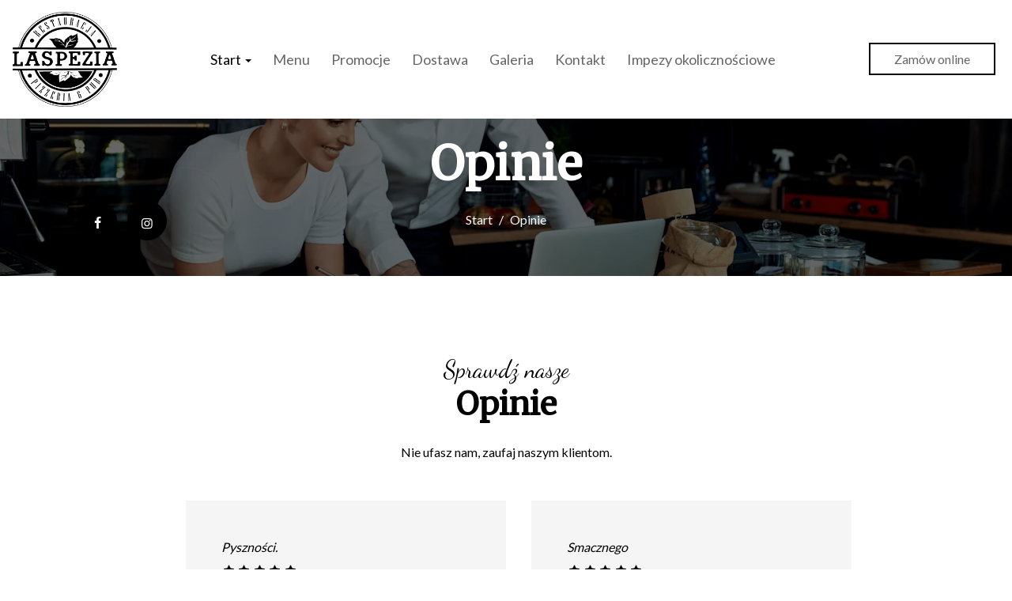

--- FILE ---
content_type: text/html; charset=utf-8
request_url: https://www.laspezia.pl/opinie
body_size: 18596
content:
<!DOCTYPE html>
<html lang="pl" class="no-js">
<head>
  <meta charset="utf-8">
<link rel="dns-prefetch" href="//fonts.gstatic.com">
<link rel="dns-prefetch" href="//fonts.googleapis.com">
<link rel="dns-prefetch" href="https://restaumatic-production.imgix.net">
<link rel="preconnect" href="https://restaumatic-production.imgix.net">
<link rel="preconnect" href="//fonts.gstatic.com" crossorigin>

<link rel="preload" as="font" href="https://d2sv10hdj8sfwn.cloudfront.net/production/pendolino/webpack/font/font-awesome-min-ec97639751ebebe81c1d.woff2" type="font/woff2" crossorigin="anonymous">

<meta name="viewport" content="width=device-width, initial-scale=1.0">
<!-- reviews -->

<link rel="shortcut icon" href="https://restaumatic-production.imgix.net/uploads/sites/251703/1687252135.png?auto=compress%2Cformat&amp;crop=focalpoint&amp;fit=max&amp;h=32&amp;w=32" sizes="32x32">
<link rel="icon" href="https://restaumatic-production.imgix.net/uploads/sites/251703/1687252135.png?auto=compress%2Cformat&amp;crop=focalpoint&amp;fit=max&amp;h=192&amp;w=192" sizes="192x192">
<link rel="apple-touch-icon-precomposed" href="https://restaumatic-production.imgix.net/uploads/sites/251703/1687252135.png?auto=compress%2Cformat&amp;crop=focalpoint&amp;fit=max&amp;h=180&amp;w=180">
<meta name="msapplication-TileImage" content="https://restaumatic-production.imgix.net/uploads/sites/251703/1687252135.png?auto=compress%2Cformat&amp;crop=focalpoint&amp;fit=max&amp;h=270&amp;w=270">

  <meta name="google-play-app" content="app-id=com.restaumatic.la_spezia_radom_production">

<link rel='canonical' href='https://www.laspezia.pl/opinie'/>

<meta property="og:title" content="Opinie o naszej restauracji - La Spezia Radom">
<meta property="og:description" content="La Spezia Radom - Zamów przez internet, zapłac gotówką lub online, dowieziemy do domu i biura">
<meta property="og:type" content="website">
<meta property='og:url' href='https://www.laspezia.pl/opinie'/>



<meta name="google-site-verification" content="" />

  <script type='text/javascript'>
  var quotes = ["", '"', "'"];
  var symbols = ['Promise', '$', 'ahoy', 'jQuery', 'I18n', 'moment', 'jigsaw', 'ComboSearch', 'ZiteReader'];
  var msg_templates = ["X is not defined", "Can't find variable: X", "X is undefined"];
  var ignores = [];
  quotes.forEach(function (q) {
    symbols.forEach(function (s) {
      msg_templates.forEach(function (m) {
        ignores.push(m.replace("X", q + s + q));
      });
    });
  });

  function shouldBeTagAsRestaumaticClient(filename){
    return filename.includes("client/js/views") ||
      filename.includes("MenuPageNewCart") ||
      filename.includes("NewCheckout") ||
      filename.includes("NewThankYouPage");
  }


  window.sentryOnLoad = function () {
    Sentry.init({
      dsn: 'https://844eecb5a0da4da99b3918516f5a379d@app.getsentry.com/85290',
      release: "b6f44637cf1ac069636eeabbad5ae5b8cac9e798",
      environment: "production",
      ignoreErrors: ignores.concat([
        /ChunkLoadError/,
        /SecurityError: Failed to read the 'localStorage' property/,
        /Blocked a frame with origin/,
        /__firefox__/,
        /BlockAdBlock/,
        /DataCloneError/,
        // Random plugins/extensions
        'top.GLOBALS',
        // See: http://blog.errorception.com/2012/03/tale-of-unfindable-js-error.html
        'originalCreateNotification',
        'canvas.contentDocument',
        'MyApp_RemoveAllHighlights',
        'http://tt.epicplay.com',
        'http://loading.retry.widdit.com/',
        'atomicFindClose',
        // Facebook borked
        'fb_xd_fragment',
        // ISP "optimizing" proxy - `Cache-Control: no-transform` seems to reduce this. (thanks @acdha)
        // See http://stackoverflow.com/questions/4113268/how-to-stop-javascript-injection-from-vodafone-proxy
        'bmi_SafeAddOnload',
        'EBCallBackMessageReceived',
        // See http://toolbar.conduit.com/Developer/HtmlAndGadget/Methods/JSInjection.aspx
        'conduitPage',
        /License expired/,
        // https://github.com/getsentry/sentry-javascript/issues/3040 (Chrome mobile on IOS)
        /undefined is not an object (evaluating 'window.webkit.messageHandlers.selectedDebugHandler.postMessage')/,
        /evaluating 'e.contentWindow.postMessage'/,
        // bug in mobile safari when parsing json+ld data
        /Object.prototype.hasOwnProperty.call(o,"telephone")/,
        'extractSchemaValuesFromJSONLD',
        // Old browsers
        'ResizeObserver is not defined',
        // Mobile safari bug
        /Load failed/,
        // https://forum.sentry.io/t/unhandledrejection-non-error-promise-rejection-captured-with-value/14062
        "Non-Error exception captured",
        "Non-Error promise rejection captured",
        "window.matchMedia is not a function",
        "Script error"
      ]),
      beforeSend(event) {
        try {
          if (event.exception && event.exception.values.some(v => v.stacktrace.frames.some(st => shouldBeTagAsRestaumaticClient(st.filename)))) {
              if(!event.hasOwnProperty('tags')) event.tags = {};
              event.tags["client.version"] = "new_restaumatic_client";
            }
        } catch(_) { }
        return event;
      },
      allowUrls: [
          /https:\/\/www\.laspezia\.pl\//,
        /https:\/\/d2sv10hdj8sfwn\.cloudfront\.net\/production\/pendolino/,
        /js\-agent\.newrelic\.com/
      ]
    });
  }
</script>

<script src='https://js.sentry-cdn.com/844eecb5a0da4da99b3918516f5a379d.min.js' crossorigin="anonymous"></script>


<script type="text/javascript">
  if (!window.Skubacz) {
    var locale = "pl";
    window.Skubacz = {configuration: { locale: locale }};
  }

  function browserSupportsAllFeatures() {
    return window.Promise && window.fetch && window.Symbol && Object.entries && Object.assign;
  }

  function loadScript(src) {
    console.log("Loading script: " + src);
    var js = document.createElement('script');
    js.src = src;
    js.async = false;
    js.onload = function() {
      console.log("Script loaded: " + src);
    };
    js.onerror = function() {
      console.log("Script load error: " + src);
    };
    document.head.appendChild(js);
  }

  function checkBrowserSupport() {
    if (browserSupportsAllFeatures()) {
      console.log("We are in a modern browser, doing nothing ");
    } else {
      console.log("We are in an older browser, loading polyfills");
      loadScript('https://polyfill.io/v3/polyfill.js?features=es5,es6,Object.entries,NodeList.prototype.forEach,fetch&flags=gated');
    }
  }

  checkBrowserSupport();

  document.documentElement.className = document.documentElement.className.replace(/\bno-js\b/,'js'); // 
</script>

<script type="text/javascript">
  window.dataLayer = window.dataLayer || [];
  function gtag(){ dataLayer.push(arguments);}
  gtag("consent", "default", {
    'ad_storage': 'denied',
    'ad_user_data': 'denied',
    'ad_personalization': 'denied',
    'analytics_storage': 'denied',
    'wait_for_update': 500
  })
</script>

  
  
  <title>Opinie o naszej restauracji - La Spezia Radom</title>
  <meta name="description" content="La Spezia Radom - Zamów przez internet, zapłac gotówką lub online, dowieziemy do domu i biura"/>
  <meta name="keywords" content="Zamów online, Dostawa, Dowóz, Płatności online"/>

  
  
  <link href="https://fonts.googleapis.com/css?family=Lato:400,700|Merriweather:300,400|Dancing+Script:400&subset=latin-ext&display=swap" rel="stylesheet">



  <link rel="stylesheet" href="https://d2sv10hdj8sfwn.cloudfront.net/production/pendolino/webpack/fiesta-06057818102315ce9bad.css" media="screen" />
  <script src="https://d2sv10hdj8sfwn.cloudfront.net/production/pendolino/webpack/fiesta-06057818102315ce9bad.js" async="async"></script>

  <link href="https://dmbdno5jmf70v.cloudfront.net/uploads/sites/251703/themes/282893/assets/theme-8389bbf5a48a8f88f12d7cfc01d83172.css" media="screen" rel="stylesheet" type="text/css">

  
  
  <script type="text/javascript">
    Skubacz.configuration.editing = false;
    Skubacz.configuration.breakpoints = {
      gridFloatBreakpoint: 992,
      smallMin: 640,
      mediumMin: 992,
      extraMediumMin: 1024,
      largeMin: 1400,
      extraLargeMin: 1750
    };
  </script>
</head>
<body class="l-reviews" data-bs-no-jquery="true">





<script>
  if ("RestaumaticMobileApp" in window && typeof window.RestaumaticMobileApp.isMobileApp === "function" && window.RestaumaticMobileApp.isMobileApp()) {
    document.getElementsByTagName("body")[0].className += " l-mobile-app";
  }
</script>




<!-- Icons -->




<svg xmlns="http://www.w3.org/2000/svg" style="display: none;" class="svg-icons">
  <symbol id="svg-icon-restaumatic" viewBox="202.273 450 621.186 125.97"><title>Restaumatic</title><g fill="currentColor"><g><path d="m 360.218,535.5037 v -45.0375 h 5.3614 l 1.4156,5.7478 c 3.9461,-3.8313 8.6925,-5.7478 14.2404,-5.7478 v 6.6056 c -5.3762,0 -9.7367,1.9021 -13.0824,5.7047 v 32.7272 z"/><path d="m 426.573,515.258 h -31.6119 c 0,9.2084 5.3756,13.8116 16.1277,13.8116 4.8322,0 9.2361,-0.4289 13.2109,-1.2867 v 6.4338 c -3.9748,0.8578 -8.8076,1.287 -14.4978,1.287 -15.1841,0 -22.7761,-7.678 -22.7761,-23.0332 0,-14.6693 6.9057,-22.0043 20.7173,-22.0043 14.6406,0 20.9171,8.2647 18.8299,24.7918 z m -31.6119,-6.605 v 0 h 24.3629 c -0.1715,-7.8925 -4.0317,-11.8386 -11.5809,-11.8386 -8.0068,0 -12.2673,3.9461 -12.782,11.8386 z"/><path d="m 437.2103,533.359 v -6.863 c 5.29,1.7158 10.6376,2.5736 16.0421,2.5736 7.1771,0 10.766,-2.1447 10.766,-6.4338 0,-4.0028 -2.5024,-6.0052 -7.5061,-6.0052 h -6.4341 c -9.7225,0 -14.5834,-4.4314 -14.5834,-13.2965 0,-8.5785 6.2476,-12.8679 18.7441,-12.8679 5.3756,0 10.7087,0.7155 15.999,2.1447 v 6.863 c -5.2903,-1.7158 -10.6234,-2.5736 -15.999,-2.5736 -7.492,0 -11.238,2.1447 -11.238,6.4338 0,4.0037 2.359,6.0052 7.0773,6.0052 h 6.4341 c 10.2943,0 15.4414,4.4323 15.4414,13.2965 0,8.5785 -6.2342,12.8679 -18.7013,12.8679 -5.4045,0 -10.7521,-0.7147 -16.0421,-2.1447 z"/><path d="m 482.6769,483.1747 h 4.9754 l 1.7158,7.2915 h 12.1816 v 6.4341 h -10.9378 v 25.8642 c 0,4.2035 1.8156,6.3051 5.4474,6.3051 h 5.4904 v 6.4341 h -7.5492 c -7.5493,0 -11.3236,-4.0459 -11.3236,-12.1388 z"/><path d="m 509.4847,521.9064 c 0,-8.6644 6.0905,-12.9963 18.2722,-12.9963 3.9174,0 7.8346,0.2866 11.7527,0.8581 v -5.1044 c 0,-5.1755 -4.0468,-7.7635 -12.1388,-7.7635 -4.6324,0 -9.3793,0.7155 -14.2404,2.1447 v -6.4341 c 4.8611,-1.4292 9.608,-2.1447 14.2404,-2.1447 13.3826,0 20.0738,4.6619 20.0738,13.9833 v 31.0542 h -4.4609 l -2.7451,-4.4609 c -4.4895,2.9741 -9.3792,4.4609 -14.6692,4.4609 -10.7232,0 -16.0847,-4.5324 -16.0847,-13.5973 z m 18.2722,-6.5625 v 0 c -6.8916,0 -10.3372,2.1447 -10.3372,6.4338 0,4.8617 2.7165,7.2919 8.1497,7.2919 5.4901,0 10.1366,-1.4585 13.9402,-4.375 v -8.4929 c -3.9181,-0.5712 -7.8353,-0.8578 -11.7527,-0.8578 z"/><path d="m 599.1304,490.4662 v 45.0375 h -5.4473 l -1.3726,-5.7479 c -5.4621,3.8322 -10.9522,5.7479 -16.471,5.7479 -10.3515,0 -15.527,-5.59 -15.527,-16.7712 v -28.2663 h 7.9353 v 28.395 c 0,6.6911 3.3168,10.0369 9.951,10.0369 4.5465,0 8.8787,-1.9012 12.9966,-5.7047 v -32.7272 z"/><path d="m 611.9983,535.5037 v -45.0375 h 5.3617 l 1.3294,5.662 c 4.3178,-3.7747 9.0219,-5.662 14.1118,-5.662 6.5199,0 10.9661,2.0591 13.3398,6.1767 4.8898,-4.1176 9.8507,-6.1767 14.8839,-6.1767 10.3513,0 15.527,5.705 15.527,17.1145 v 27.923 h -7.935 v -28.3522 c 0,-6.7195 -2.8309,-10.0797 -8.4929,-10.0797 -4.2321,0 -8.1924,1.9449 -11.8814,5.8334 v 32.5985 h -7.935 v -28.2235 c 0,-6.8051 -2.8026,-10.2084 -8.407,-10.2084 -4.4609,0 -8.4498,1.9449 -11.967,5.8334 v 32.5985 z"/><path d="m 687.2751,521.9064 c 0,-8.6644 6.0908,-12.9963 18.2724,-12.9963 3.9175,0 7.8347,0.2866 11.7525,0.8581 v -5.1044 c 0,-5.1755 -4.0465,-7.7635 -12.1386,-7.7635 -4.6323,0 -9.3792,0.7155 -14.2404,2.1447 v -6.4341 c 4.8612,-1.4292 9.6081,-2.1447 14.2404,-2.1447 13.3827,0 20.0739,4.6619 20.0739,13.9833 v 31.0542 h -4.4609 l -2.7451,-4.4609 c -4.4895,2.9741 -9.3793,4.4609 -14.6693,4.4609 -10.7231,0 -16.0849,-4.5324 -16.0849,-13.5973 z m 18.2724,-6.5625 v 0 c -6.8916,0 -10.3371,2.1447 -10.3371,6.4338 0,4.8617 2.7162,7.2919 8.1496,7.2919 5.4902,0 10.1367,-1.4585 13.94,-4.375 v -8.4929 c -3.9178,-0.5712 -7.835,-0.8578 -11.7525,-0.8578 z"/><path d="m 738.1031,483.1747 h 4.9757 l 1.7155,7.2915 h 12.1816 v 6.4341 h -10.9377 v 25.8642 c 0,4.2035 1.8158,6.3051 5.4476,6.3051 h 5.4901 v 6.4341 h -7.5492 c -7.5489,0 -11.3236,-4.0459 -11.3236,-12.1388 z"/><path d="m 775.8487,474.167 v 7.5064 h -7.935 v -7.5064 z m 0,16.2992 v 0 45.0375 h -7.935 v -45.0375 z"/><path d="m 823.4597,534.2167 c -3.7173,0.8578 -7.7207,1.287 -12.0098,1.287 -16.0138,0 -24.0199,-7.7922 -24.0199,-23.3765 0,-14.4403 8.0061,-21.661 24.0199,-21.661 4.2891,0 8.2925,0.4292 12.0098,1.287 v 6.4338 c -3.7173,-0.8578 -7.8639,-1.2867 -12.439,-1.2867 -10.4374,0 -15.6557,5.076 -15.6557,15.2269 0,11.2952 5.2183,16.9424 15.6557,16.9424 4.5751,0 8.7217,-0.4289 12.439,-1.2867 z"/></g><path d="M 318.7635,450 H 211.7531 c -5.214,0 -9.4796,4.2661 -9.4796,9.4802 v 107.0101 c 0,5.2138 4.2656,9.4796 9.4796,9.4796 h 107.0104 c 5.2141,0 9.4799,-4.2658 9.4799,-9.4796 V 459.4802 c 0,-5.2141 -4.2658,-9.4802 -9.4799,-9.4802 z m -8.7004,88.2394 v 0 c 0,0.8183 -0.8858,1.3294 -1.5942,0.9204 l -43.2082,-24.9458 -43.2031,24.9432 c -0.7104,0.4102 -1.5987,-0.1026 -1.5987,-0.9226 v -50.499 c 0,-0.8203 0.8883,-1.3328 1.5987,-0.9229 l 43.2037,24.9437 43.2076,-24.946 c 0.7084,-0.409 1.5942,0.1023 1.5942,0.9207 z"/></g></symbol>
  <symbol id="svg-icon-arrow-right" viewBox="0 0 16 16"><title>Arrow icon</title><g fill="currentColor"><path d="M16 7.8C16 7.8 16 7.8 16 7.8 16 7.8 16 7.7 16 7.7 16 7.6 16 7.6 16 7.5 16 7.5 16 7.5 16 7.5 15.9 7.5 15.9 7.5 15.9 7.4 15.9 7.4 15.9 7.4 15.9 7.4L7.6 0.1C7.4 0 7.2 0 7.1 0.1 7 0.3 7 0.5 7.1 0.6L14.8 7.3 0.3 7.3C0.1 7.3 0 7.5 0 7.7 0 7.9 0.1 8 0.3 8L14.8 8 7.1 14.8C7 14.9 7 15.1 7.1 15.2 7.1 15.3 7.2 15.3 7.3 15.3 7.4 15.3 7.5 15.3 7.6 15.3L15.9 7.9C15.9 7.9 15.9 7.9 15.9 7.9 15.9 7.9 15.9 7.9 16 7.8L16 7.8Z"/></g></symbol>
  <symbol id="svg-icon-ellipsis" viewBox="0 0 36 7"><title>Ellipsis</title><g fill="currentColor"><circle cx="3.5" cy="3.5" r="3.5"/><circle cx="17.909" cy="3.547" r="3.5"/><circle cx="32.5" cy="3.5" r="3.5"/></g></symbol>
  
</svg>


<a href="#main-content" class="m-skip-link">Przejdź do głównej zawartości</a>

  <a href="/restauracje" class="m-skip-link">Zamów online</a>




<div class="m-notification js-notify" style="display: none;" role="alert"
   data-notify-key="notification-cms/pages/408733-20230620094736852140"
   data-expiration="1688256000">
  <button type="button" class="m-notification__close js-notify-close" aria-label="Zamknij" data-ga-action="Banner clicked" data-ga-label="Close button">
    <span aria-hidden="true" class="icon-cancel"></span>
  </button>
  <div class="m-notification__content">
    <button type="button" class="m-notification__title u-btn-unstyled" data-bs-toggle="modal" data-bs-target="#notification_modal" data-ga-action="Banner clicked" data-ga-label="Title">
      NOWOŚĆ!
      <span class="icon-angle-right u-font-size-120p u-hidden-gfb-up" aria-label="Więcej"></span>
    </button>
    <button type="button" class="m-notification__btn u-ml2 u-hidden-gfb-down js-notify-close" data-bs-toggle="modal" data-bs-target="#notification_modal" data-ga-action="Banner clicked" data-ga-label="More button">
      Więcej
      <span class="icon-angle-right icon-btn u-ml1" aria-hidden="true"></span>
    </button>
  </div>
</div>


<noscript>
  <div class="m-notification m-notification--error js-notify is-active" id="notification-no-js" role="alert" data-notify-key="notify-session-no-js">
    <a href="#notification-no-js" role="button" class="m-notification__close js-notify-close" aria-label="Zamknij">
      <span aria-hidden="true" class="icon-cancel"></span>
    </a>
    <div class="container">
      Do prawidłowego działania strony wymagana jest obsługa <strong>JavaScript</strong>. Aby odblokować JavaScript w przeglądarce należy kierować się <a href="http://www.enable-javascript.com/pl/" class="alert-link">tymi instrukcjami</a>.
    </div>
  </div>
</noscript>

<div class="m-notification m-notification--error js-notify js-notify-storage" style="display: none;" id="notification-no-storage" role="alert" data-notify-key="notify-session-storage">
  <button type="button" class="m-notification__close js-notify-close" aria-label="Zamknij">
    <span aria-hidden="true" class="icon-cancel"></span>
  </button>
  <div class="container">
    Do prawidłowego działania strony wymagane są <strong>sessionStorage</strong> oraz <strong>localStorage</strong>. Czy korzystasz z trybu przeglądania prywatnego?
  </div>
</div>

<div class="m-notification m-notification--error js-notify" style="display: none;" id="notification-old-browser" role="alert" data-notify-key="notify-session-old-browser">
  <button type="button" class="m-notification__close js-notify-close" aria-label="Zamknij">
    <span aria-hidden="true" class="icon-cancel icon-flex-center"></span>
  </button>
  <div class="container">
    Korzystasz z <strong>przestarzałej przeglądarki</strong>. Prosimy <a href="http://browsehappy.com/" class="alert-link">zaktualizować przeglądarkę</a> w celu bezproblemowego korzystania ze strony.
  </div>
</div>

<div class="js-payment-warning"></div>
































<div id="header" class="m-header ">
  <div id="sticky_header" class="m-header__main  m-header__main--fancy-top">
    <header class="m-header__navbar">
      <div class="m-header__container m-header__container--navbar">
        <div class="m-flex-group">
  
    
<div class="m-flex-group__item" >
  <a href="/" class="m-header__logo" aria-label="Przejdź do strony głównej">
    <img src="https://restaumatic-production.imgix.net/uploads/restaurants/268576/logo/1687252349.png?auto=compress%2Cformat&amp;crop=focalpoint&amp;fit=clip&amp;h=500&amp;w=500" class="m-header__logo-img" alt="La Spezia Radom logo">
  </a>
</div>

  
  <div class="m-flex-group__item m-flex-group__item--main">
    
      <nav class="m-nav  js-navigation js-scroll-spy-nav" data-navigation='{"activeClassName": "is-active"}'>
  
    <ul class="m-nav__list">
      
        
  <li class="m-nav__list-item dropdown">
    <a  class="m-nav__item dropdown-toggle" data-bs-toggle="dropdown" aria-expanded="false" href="#">
      Start
      <span class="caret" aria-hidden="true"></span>
    </a>
    <ul class="dropdown-menu m-nav__dropdown-list">
      
        <li class="m-nav__dropdown-list-item">
          <a  class="m-nav__dropdown-item" title="Imprezy okolicznościowe" href="/informacje/imprezy-okolicznosciowe">Imprezy okolicznościowe</a>
        </li>
      
        <li class="m-nav__dropdown-list-item">
          <a  class="m-nav__dropdown-item" title="Strona główna" href="/">Strona główna</a>
        </li>
      
        <li class="m-nav__dropdown-list-item">
          <a  class="m-nav__dropdown-item" title="Opinie" href="/opinie">Opinie</a>
        </li>
      
    </ul>
  </li>


      
        
  <li class="m-nav__list-item">
    <a  class="m-nav__item" title="Menu" href="/restauracje">
      Menu
    </a>
  </li>


      
        
  <li class="m-nav__list-item">
    <a  class="m-nav__item" title="Promocje" href="/promocje">
      Promocje
    </a>
  </li>


      
        
  <li class="m-nav__list-item">
    <a  class="m-nav__item" title="Dostawa" href="/dostawa">
      Dostawa
    </a>
  </li>


      
        
  <li class="m-nav__list-item">
    <a  class="m-nav__item" title="Galeria" href="/galeria">
      Galeria
    </a>
  </li>


      
        
  <li class="m-nav__list-item">
    <a  class="m-nav__item" title="Kontakt" href="/kontakt">
      Kontakt
    </a>
  </li>


      
        
  <li class="m-nav__list-item">
    <a  class="m-nav__item" title="Impezy okolicznościowe" href="/informacje/imprezy-okolicznosciowe">
      Impezy okolicznościowe
    </a>
  </li>


      
    </ul>
  
</nav>

    
  </div>

  <div class="m-flex-group__item u-text-right">
    <ul class="list-inline u-mb0 ">
      
      
        <li class="hidden-xs hidden-sm">
          <a href="/restauracje" class="btn btn-default">
            Zamów online
          </a>
        </li>
      
      <li class="visible-xs-block visible-sm-block">
        <div class="m-nav-toggle">
  <button type="button" class="btn btn-default m-nav-toggle__btn js-navigation-toggle" title="Nawigacja" aria-controls="responsive-nav" data-ga-action="Open mobile navigation (hamburger button clicks)">
    <span class="icon-reorder m-nav-toggle__icon" aria-hidden="true"></span>
  </button>
</div>

      </li>
    </ul>
  </div>
</div>

      </div>
    </header>
  </div>

  <section class="m-header__wrapper ">
    
      <div class="m-header__cover-wrapper">
        
          
          
          
          
          
            <div class="m-header__bg-single-img  js-animate__init-element" >
              <img class="m-header__cover " srcset="https://restaumatic-production.imgix.net/uploads/accounts/242876/media_library/d80baa75-8108-4106-b3de-527e4ebfc5b5.jpg?auto=compress%2Cformat&blur=0&crop=focalpoint&fit=max&fp-x=0.5&fp-y=0.5&h=768&rect=0%2C0%2C2000%2C1106&w=1920 1920w, https://restaumatic-production.imgix.net/uploads/accounts/242876/media_library/d80baa75-8108-4106-b3de-527e4ebfc5b5.jpg?auto=compress%2Cformat&blur=0&crop=focalpoint&fit=max&fp-x=0.5&fp-y=0.5&h=768&rect=0%2C0%2C2000%2C1106&w=1280 1280w, https://restaumatic-production.imgix.net/uploads/accounts/242876/media_library/d80baa75-8108-4106-b3de-527e4ebfc5b5.jpg?auto=compress%2Cformat&blur=0&crop=focalpoint&fit=max&fp-x=0.5&fp-y=0.5&h=768&rect=0%2C0%2C2000%2C1106&w=768 768w" sizes="100vw" src="https://restaumatic-production.imgix.net/uploads/accounts/242876/media_library/d80baa75-8108-4106-b3de-527e4ebfc5b5.jpg?auto=compress%2Cformat&blur=0&crop=focalpoint&fit=max&fp-x=0.5&fp-y=0.5&h=768&rect=0%2C0%2C2000%2C1106&w=1920"  alt="">
            </div>
          
        
      </div>
    
    <div class="m-header__content">
      <div class="m-header__container m-header__container--horizontal-social-icons">
        <div class="m-header__social-icons m-header__social-icons--left-bottom">
          
          
          
          
          
            


  
  
  
  
  <div class="m-icon-group" >
    <ul class="m-icon-group__list">
      
        <li class="m-icon-group__list-item">
          <a href="https://www.facebook.com/LaSpezia.Radom?locale=pl_PL" title="Facebook" class="btn btn-primary m-icon-group__item" target="_blank" rel="noopener noreferrer">
            <span class="icon-facebook" aria-hidden="true"></span>
          </a>
        </li>
      
      
      
      
        <li class="m-icon-group__list-item">
          <a href="https://www.instagram.com/laspezia_radom/" title="Instagram" class="btn btn-primary m-icon-group__item" target="_blank" rel="noopener noreferrer">
            <span class="icon-instagram" aria-hidden="true"></span>
          </a>
        </li>
      
    </ul>
  </div>
  




          
        </div>
      </div>
      
        <div class="m-header__hero ">
          
          
  <div class="m-hero m-hero--subpage">
    <div class="container">
      <div class="m-hero__header m-hero__header--slim">
        
        <h1 class="m-hero__title" >
          
          Opinie
        </h1>
        
          <div class="m-hero__description">
            <nav class="m-breadcrumb">
              <ol class="m-breadcrumb__list">
                <li><a href="/" class="u-color-inherit">Start</a></li>
                <li>Opinie</li>
              </ol>
            </nav>
          </div>
        
      </div>
    </div>
  </div>



<script>
  (function () {
    var sliderTimeToWait = 0;

    function convertToMs(val) {
      return (String(val).indexOf("ms") === -1) ? parseFloat(val) * 1000 : parseInt(val);
    }

    [].forEach.call(document.querySelectorAll(".js-slider__animation-fix .animated, .js-slider__animation-fix .cell, .js-slider__animation-fix .char"), function (el) {
      var styles = typeof window.getComputedStyle === "function" ? window.getComputedStyle(el) : {};
      var animationTime = convertToMs(styles.animationDuration || "0ms") + convertToMs(styles.animationDelay || "0ms");
      sliderTimeToWait = Math.max(sliderTimeToWait, animationTime);
    });

    window.Skubacz.configuration.slider_animation_fix = {
      animation_time: sliderTimeToWait
    };
  })();
</script>


        </div>
      
      
    </div>
    
  </section>
</div>

<div class="m-header-navbar js-sticky-header-element">
  <div class="m-header">
    <div class="m-header__navbar">
      <div class="m-header__container">
        <div class="m-flex-group">
  
    
<div class="m-flex-group__item" >
  <a href="/" class="m-header__logo" aria-label="Przejdź do strony głównej">
    <img src="https://restaumatic-production.imgix.net/uploads/restaurants/268576/logo/1687252349.png?auto=compress%2Cformat&amp;crop=focalpoint&amp;fit=clip&amp;h=500&amp;w=500" class="m-header__logo-img" alt="La Spezia Radom logo">
  </a>
</div>

  
  <div class="m-flex-group__item m-flex-group__item--main">
    
      <nav class="m-nav  js-navigation js-scroll-spy-nav" data-navigation='{"activeClassName": "is-active"}'>
  
    <ul class="m-nav__list">
      
        
  <li class="m-nav__list-item dropdown">
    <a  class="m-nav__item dropdown-toggle" data-bs-toggle="dropdown" aria-expanded="false" href="#">
      Start
      <span class="caret" aria-hidden="true"></span>
    </a>
    <ul class="dropdown-menu m-nav__dropdown-list">
      
        <li class="m-nav__dropdown-list-item">
          <a  class="m-nav__dropdown-item" title="Imprezy okolicznościowe" href="/informacje/imprezy-okolicznosciowe">Imprezy okolicznościowe</a>
        </li>
      
        <li class="m-nav__dropdown-list-item">
          <a  class="m-nav__dropdown-item" title="Strona główna" href="/">Strona główna</a>
        </li>
      
        <li class="m-nav__dropdown-list-item">
          <a  class="m-nav__dropdown-item" title="Opinie" href="/opinie">Opinie</a>
        </li>
      
    </ul>
  </li>


      
        
  <li class="m-nav__list-item">
    <a  class="m-nav__item" title="Menu" href="/restauracje">
      Menu
    </a>
  </li>


      
        
  <li class="m-nav__list-item">
    <a  class="m-nav__item" title="Promocje" href="/promocje">
      Promocje
    </a>
  </li>


      
        
  <li class="m-nav__list-item">
    <a  class="m-nav__item" title="Dostawa" href="/dostawa">
      Dostawa
    </a>
  </li>


      
        
  <li class="m-nav__list-item">
    <a  class="m-nav__item" title="Galeria" href="/galeria">
      Galeria
    </a>
  </li>


      
        
  <li class="m-nav__list-item">
    <a  class="m-nav__item" title="Kontakt" href="/kontakt">
      Kontakt
    </a>
  </li>


      
        
  <li class="m-nav__list-item">
    <a  class="m-nav__item" title="Impezy okolicznościowe" href="/informacje/imprezy-okolicznosciowe">
      Impezy okolicznościowe
    </a>
  </li>


      
    </ul>
  
</nav>

    
  </div>

  <div class="m-flex-group__item u-text-right">
    <ul class="list-inline u-mb0 ">
      
      
        <li class="hidden-xs hidden-sm">
          <a href="/restauracje" class="btn btn-default">
            Zamów online
          </a>
        </li>
      
      <li class="visible-xs-block visible-sm-block">
        <div class="m-nav-toggle">
  <button type="button" class="btn btn-default m-nav-toggle__btn js-navigation-toggle" title="Nawigacja" aria-controls="responsive-nav" data-ga-action="Open mobile navigation (hamburger button clicks)">
    <span class="icon-reorder m-nav-toggle__icon" aria-hidden="true"></span>
  </button>
</div>

      </li>
    </ul>
  </div>
</div>

      </div>
    </div>
  </div>
</div>




<div class="mobile-navigation-backdrop js-navigation-toggle"></div>
<nav id="responsive-nav" class="mobile-navigation mobile-navigation--right js-navigation" data-navigation='{"activeClassName": "is-active"}'>
  <header class="mobile-navigation__header">
    <button type="button" class="mobile-navigation-toggle js-navigation-toggle" aria-controls="responsive-nav" title="Zamknij">&times;</button>
    <ul class="mobile-navigation__inline-list">
      
        <li class="mobile-navigation__inline-list-item">
          <div class="m-language-select">
            

          </div>
        </li>
      
    </ul>
  </header>
  <ul class="mobile-navigation__list js-scroll-spy-nav">
    
   
  <li class=" dropdown">
    <a data-bs-display="static" class=" dropdown-toggle" data-bs-toggle="dropdown" aria-expanded="false" href="#">
      Start
      <span class="caret" aria-hidden="true"></span>
    </a>
    <ul class="dropdown-menu ">
      
        <li class="">
          <a  class="" title="Imprezy okolicznościowe" href="/informacje/imprezy-okolicznosciowe">Imprezy okolicznościowe</a>
        </li>
      
        <li class="">
          <a  class="" title="Strona główna" href="/">Strona główna</a>
        </li>
      
        <li class="">
          <a  class="" title="Opinie" href="/opinie">Opinie</a>
        </li>
      
    </ul>
  </li>



   
  <li class="">
    <a  class="" title="Menu" href="/restauracje">
      Menu
    </a>
  </li>



   
  <li class="">
    <a  class="" title="Promocje" href="/promocje">
      Promocje
    </a>
  </li>



   
  <li class="">
    <a  class="" title="Dostawa" href="/dostawa">
      Dostawa
    </a>
  </li>



   
  <li class="">
    <a  class="" title="Galeria" href="/galeria">
      Galeria
    </a>
  </li>



   
  <li class="">
    <a  class="" title="Kontakt" href="/kontakt">
      Kontakt
    </a>
  </li>



   
  <li class="">
    <a  class="" title="Impezy okolicznościowe" href="/informacje/imprezy-okolicznosciowe">
      Impezy okolicznościowe
    </a>
  </li>




  </ul>

  

  
</nav>




  
  
  
  <main id="main-content" role="main" class="m-main ">
    <section class="m-section m-section--inner-padding" >
      <div class="container">
        

<article id="review-wrapper" class=" u-mb8 u-overflow-hidden" style="display: none;" aria-live="polite" aria-atomic="true">
  <header class="m-page-subheader m-page-subheader--center">
    <h2 class="m-page-subheader__title">
      Dziękujemy za opinię!
    </h2>

    <p class="m-page-subheader__description js-ok-review-content" style="display: none;">
      Cieszymy się, że spełniliśmy Twoje oczekiwania
    </p>
  </header>

  
  
  <div class="m-review-wrapper u-base-spacing-b mx-auto">
    <figure class="m-review m-testimonials__item u-px0 u-mb0">
      <blockquote class="m-review__content u-p0 u-mb0">
        <div class="m-review__body m-testimonials__content">
          <div id="review-comment" class="m-review__text  u-optional-content"></div>
          <div id="review-rating" class="m-review__rating small t-brand-primary u-optional-content"></div>
        </div>
        <footer class="m-review__footer ">
          <div id="review-author" class="m-review__author m-heading m-testimonials__author u-optional-content"></div>

          <div class=" u-ml2 u-text-right js-ok-review-content" style="display: none;">
            <button
              type="button"
              id="review-copy"
              class="m-copy-btn btn btn-link u-font-size-small u-p0 u-box-shadow-none"
            >
              <span class="m-copy-btn__content m-copy-btn__content--init"><i class="icon-docs icon-btn u-mr1"></i>Kopiuj treść opinii</span>
              <span class="m-copy-btn__content m-copy-btn__content--copied"><i class="icon-ok icon-btn u-mr1"></i>Skopiowano</span>
            </button>
          </div>
        </footer>
      </blockquote>
    </figure>
  </div>

  
<div class=" u-text-center u-base-spacing-b js-ok-review-content" style="display: none;">
  <p class="u-small-spacing-b">
    Pomóż nam zbudować zaufanie i dotrzeć do nowych klientów
  </p>
  <p>
    
    <a href="#" id="review-google-link" class="btn btn-primary" target="_blank" data-ga-action="Google Review Link">
      Oceń nas na Google
    </a>
  </p>
</div>

</article>


<header class="m-page-subheader m-page-subheader--center">
  <h2 class="m-page-subheader__heading">
    <span class="m-page-subheader__sup-title">
      Sprawdź nasze
    </span>
    <span class="m-page-subheader__title">
      Opinie
    </span>
  </h2>

  <p class="m-page-subheader__description">
    Nie ufasz nam, zaufaj naszym klientom.
  </p>
</header>




  <div class="" data-restaurant-visible="la-spezia-radom-e5978b72-6266-4e11-8ea7-fc4f060dcc6b">
    




















<div class="m-testimonials ">
  <div class="container">
    
    <div class="" >
      <div class=" " data-slider='{"autoplay": false}' data-responsive='{"xsmall": 1, "small": 3}'>
        <div class="">
          <div class="m-testimonials__list ">
            
              <article class="m-testimonials__item ">
                <p class="m-testimonials__content">
                  
                    Pyszności.
                    <br>
                    <span class="small t-brand-primary"><span class='stars' title='5/5'><i class='icon-star'></i><i class='icon-star'></i><i class='icon-star'></i><i class='icon-star'></i><i class='icon-star'></i></span></span>
                  
                </p>

                <footer class="m-testimonials__footer">
                  <p class="m-heading m-testimonials__author ">
                    Łukasz
                    
                  </p>

                  
                    
                  
                </footer>
              </article>
            
              <article class="m-testimonials__item ">
                <p class="m-testimonials__content">
                  
                    Smacznego 
                    <br>
                    <span class="small t-brand-primary"><span class='stars' title='5/5'><i class='icon-star'></i><i class='icon-star'></i><i class='icon-star'></i><i class='icon-star'></i><i class='icon-star'></i></span></span>
                  
                </p>

                <footer class="m-testimonials__footer">
                  <p class="m-heading m-testimonials__author ">
                    Mariusz
                    
                  </p>

                  
                    
                  
                </footer>
              </article>
            
              <article class="m-testimonials__item ">
                <p class="m-testimonials__content">
                  
                    Burger słaby. Ciekła z niego woda, mieso nieświeże . 
                    <br>
                    <span class="small t-brand-primary"><span class='stars' title='3/5'><i class='icon-star'></i><i class='icon-star'></i><i class='icon-star'></i><i class='icon-star-empty'></i><i class='icon-star-empty'></i></span></span>
                  
                </p>

                <footer class="m-testimonials__footer">
                  <p class="m-heading m-testimonials__author ">
                    Grzegorz
                    
                  </p>

                  
                    
                  
                </footer>
              </article>
            
              <article class="m-testimonials__item ">
                <p class="m-testimonials__content">
                  
                    Pyszne jedzenie. 
                    <br>
                    <span class="small t-brand-primary"><span class='stars' title='5/5'><i class='icon-star'></i><i class='icon-star'></i><i class='icon-star'></i><i class='icon-star'></i><i class='icon-star'></i></span></span>
                  
                </p>

                <footer class="m-testimonials__footer">
                  <p class="m-heading m-testimonials__author ">
                    Łukasz
                    
                  </p>

                  
                    
                  
                </footer>
              </article>
            
              <article class="m-testimonials__item ">
                <p class="m-testimonials__content">
                  
                    Pizza dojechała chłodna, poza tym wszystko w porządku.
                    <br>
                    <span class="small t-brand-primary"><span class='stars' title='4/5'><i class='icon-star'></i><i class='icon-star'></i><i class='icon-star'></i><i class='icon-star'></i><i class='icon-star-empty'></i></span></span>
                  
                </p>

                <footer class="m-testimonials__footer">
                  <p class="m-heading m-testimonials__author ">
                    Emil
                    
                  </p>

                  
                    
                  
                </footer>
              </article>
            
              <article class="m-testimonials__item ">
                <p class="m-testimonials__content">
                  
                    Pizza mega smaczna, dostawa również przebiegła pomyślnie 😊
                    <br>
                    <span class="small t-brand-primary"><span class='stars' title='5/5'><i class='icon-star'></i><i class='icon-star'></i><i class='icon-star'></i><i class='icon-star'></i><i class='icon-star'></i></span></span>
                  
                </p>

                <footer class="m-testimonials__footer">
                  <p class="m-heading m-testimonials__author ">
                    Anna
                    
                  </p>

                  
                    
                  
                </footer>
              </article>
            
              <article class="m-testimonials__item ">
                <p class="m-testimonials__content">
                  
                    Super
                    <br>
                    <span class="small t-brand-primary"><span class='stars' title='5/5'><i class='icon-star'></i><i class='icon-star'></i><i class='icon-star'></i><i class='icon-star'></i><i class='icon-star'></i></span></span>
                  
                </p>

                <footer class="m-testimonials__footer">
                  <p class="m-heading m-testimonials__author ">
                    Angelika
                    
                  </p>

                  
                    
                  
                </footer>
              </article>
            
              <article class="m-testimonials__item ">
                <p class="m-testimonials__content">
                  
                    Deser-porażka. Nie polecam szarlotki zapakowanej w gazetę!!!
                    <br>
                    <span class="small t-brand-primary"><span class='stars' title='1/5'><i class='icon-star'></i><i class='icon-star-empty'></i><i class='icon-star-empty'></i><i class='icon-star-empty'></i><i class='icon-star-empty'></i></span></span>
                  
                </p>

                <footer class="m-testimonials__footer">
                  <p class="m-heading m-testimonials__author ">
                    Małgorzata
                    
                  </p>

                  
                    
                  
                </footer>
              </article>
            
              <article class="m-testimonials__item ">
                <p class="m-testimonials__content">
                  
                    :) 
                    <br>
                    <span class="small t-brand-primary"><span class='stars' title='4/5'><i class='icon-star'></i><i class='icon-star'></i><i class='icon-star'></i><i class='icon-star'></i><i class='icon-star-empty'></i></span></span>
                  
                </p>

                <footer class="m-testimonials__footer">
                  <p class="m-heading m-testimonials__author ">
                    Karolina
                    
                  </p>

                  
                    
                  
                </footer>
              </article>
            
              <article class="m-testimonials__item ">
                <p class="m-testimonials__content">
                  
                    Perfect;)
                    <br>
                    <span class="small t-brand-primary"><span class='stars' title='5/5'><i class='icon-star'></i><i class='icon-star'></i><i class='icon-star'></i><i class='icon-star'></i><i class='icon-star'></i></span></span>
                  
                </p>

                <footer class="m-testimonials__footer">
                  <p class="m-heading m-testimonials__author ">
                    Katarzyna
                    
                  </p>

                  
                    
                  
                </footer>
              </article>
            
              <article class="m-testimonials__item ">
                <p class="m-testimonials__content">
                  
                    Przepyszne jedzenie :) 
                    <br>
                    <span class="small t-brand-primary"><span class='stars' title='5/5'><i class='icon-star'></i><i class='icon-star'></i><i class='icon-star'></i><i class='icon-star'></i><i class='icon-star'></i></span></span>
                  
                </p>

                <footer class="m-testimonials__footer">
                  <p class="m-heading m-testimonials__author ">
                    Łukasz
                    
                  </p>

                  
                    
                  
                </footer>
              </article>
            
              <article class="m-testimonials__item ">
                <p class="m-testimonials__content">
                  
                    😀
                    <br>
                    <span class="small t-brand-primary"><span class='stars' title='5/5'><i class='icon-star'></i><i class='icon-star'></i><i class='icon-star'></i><i class='icon-star'></i><i class='icon-star'></i></span></span>
                  
                </p>

                <footer class="m-testimonials__footer">
                  <p class="m-heading m-testimonials__author ">
                    Lidia
                    
                  </p>

                  
                    
                  
                </footer>
              </article>
            
              <article class="m-testimonials__item ">
                <p class="m-testimonials__content">
                  
                    Super 
                    <br>
                    <span class="small t-brand-primary"><span class='stars' title='5/5'><i class='icon-star'></i><i class='icon-star'></i><i class='icon-star'></i><i class='icon-star'></i><i class='icon-star'></i></span></span>
                  
                </p>

                <footer class="m-testimonials__footer">
                  <p class="m-heading m-testimonials__author ">
                    Artur
                    
                  </p>

                  
                    
                  
                </footer>
              </article>
            
              <article class="m-testimonials__item ">
                <p class="m-testimonials__content">
                  
                    Jak zawsze wszystko pyszne. Polecam
                    <br>
                    <span class="small t-brand-primary"><span class='stars' title='5/5'><i class='icon-star'></i><i class='icon-star'></i><i class='icon-star'></i><i class='icon-star'></i><i class='icon-star'></i></span></span>
                  
                </p>

                <footer class="m-testimonials__footer">
                  <p class="m-heading m-testimonials__author ">
                    Marta
                    
                  </p>

                  
                    
                  
                </footer>
              </article>
            
              <article class="m-testimonials__item ">
                <p class="m-testimonials__content">
                  
                    Przepyszne jedzonko. 
                    <br>
                    <span class="small t-brand-primary"><span class='stars' title='5/5'><i class='icon-star'></i><i class='icon-star'></i><i class='icon-star'></i><i class='icon-star'></i><i class='icon-star'></i></span></span>
                  
                </p>

                <footer class="m-testimonials__footer">
                  <p class="m-heading m-testimonials__author ">
                    Łukasz
                    
                  </p>

                  
                    
                  
                </footer>
              </article>
            
              <article class="m-testimonials__item ">
                <p class="m-testimonials__content">
                  
                    Pyszne jedzonko. 
                    <br>
                    <span class="small t-brand-primary"><span class='stars' title='5/5'><i class='icon-star'></i><i class='icon-star'></i><i class='icon-star'></i><i class='icon-star'></i><i class='icon-star'></i></span></span>
                  
                </p>

                <footer class="m-testimonials__footer">
                  <p class="m-heading m-testimonials__author ">
                    Łukasz
                    
                  </p>

                  
                    
                  
                </footer>
              </article>
            
              <article class="m-testimonials__item ">
                <p class="m-testimonials__content">
                  
                    Polecam 
                    <br>
                    <span class="small t-brand-primary"><span class='stars' title='5/5'><i class='icon-star'></i><i class='icon-star'></i><i class='icon-star'></i><i class='icon-star'></i><i class='icon-star'></i></span></span>
                  
                </p>

                <footer class="m-testimonials__footer">
                  <p class="m-heading m-testimonials__author ">
                    Katarzyna
                    
                  </p>

                  
                    
                  
                </footer>
              </article>
            
              <article class="m-testimonials__item ">
                <p class="m-testimonials__content">
                  
                    Pyszności
                    <br>
                    <span class="small t-brand-primary"><span class='stars' title='5/5'><i class='icon-star'></i><i class='icon-star'></i><i class='icon-star'></i><i class='icon-star'></i><i class='icon-star'></i></span></span>
                  
                </p>

                <footer class="m-testimonials__footer">
                  <p class="m-heading m-testimonials__author ">
                    Łukasz
                    
                  </p>

                  
                    
                  
                </footer>
              </article>
            
              <article class="m-testimonials__item ">
                <p class="m-testimonials__content">
                  
                    Wszystko super
                    <br>
                    <span class="small t-brand-primary"><span class='stars' title='5/5'><i class='icon-star'></i><i class='icon-star'></i><i class='icon-star'></i><i class='icon-star'></i><i class='icon-star'></i></span></span>
                  
                </p>

                <footer class="m-testimonials__footer">
                  <p class="m-heading m-testimonials__author ">
                    Marta
                    
                  </p>

                  
                    
                  
                </footer>
              </article>
            
              <article class="m-testimonials__item ">
                <p class="m-testimonials__content">
                  
                    Przepyszne jedzonko.
                    <br>
                    <span class="small t-brand-primary"><span class='stars' title='5/5'><i class='icon-star'></i><i class='icon-star'></i><i class='icon-star'></i><i class='icon-star'></i><i class='icon-star'></i></span></span>
                  
                </p>

                <footer class="m-testimonials__footer">
                  <p class="m-heading m-testimonials__author ">
                    Łukasz
                    
                  </p>

                  
                    
                  
                </footer>
              </article>
            
              <article class="m-testimonials__item ">
                <p class="m-testimonials__content">
                  
                    W mojej ocenie opakowanie golonki powinno wyglądać inaczej. Bez gazety w środku. 
                    <br>
                    <span class="small t-brand-primary"><span class='stars' title='4/5'><i class='icon-star'></i><i class='icon-star'></i><i class='icon-star'></i><i class='icon-star'></i><i class='icon-star-empty'></i></span></span>
                  
                </p>

                <footer class="m-testimonials__footer">
                  <p class="m-heading m-testimonials__author ">
                    Paulina
                    
                  </p>

                  
                    
                  
                </footer>
              </article>
            
              <article class="m-testimonials__item ">
                <p class="m-testimonials__content">
                  
                    Jak zwykle, jedzenie przepyszne :)
                    <br>
                    <span class="small t-brand-primary"><span class='stars' title='5/5'><i class='icon-star'></i><i class='icon-star'></i><i class='icon-star'></i><i class='icon-star'></i><i class='icon-star'></i></span></span>
                  
                </p>

                <footer class="m-testimonials__footer">
                  <p class="m-heading m-testimonials__author ">
                    Łukasz
                    
                  </p>

                  
                    
                  
                </footer>
              </article>
            
              <article class="m-testimonials__item ">
                <p class="m-testimonials__content">
                  
                    Jedzenie przepyszne
                    <br>
                    <span class="small t-brand-primary"><span class='stars' title='5/5'><i class='icon-star'></i><i class='icon-star'></i><i class='icon-star'></i><i class='icon-star'></i><i class='icon-star'></i></span></span>
                  
                </p>

                <footer class="m-testimonials__footer">
                  <p class="m-heading m-testimonials__author ">
                    Łukasz
                    
                  </p>

                  
                    
                  
                </footer>
              </article>
            
              <article class="m-testimonials__item ">
                <p class="m-testimonials__content">
                  
                    Jedzenie rewelacyjne, bardzo smaczne. 
                    <br>
                    <span class="small t-brand-primary"><span class='stars' title='5/5'><i class='icon-star'></i><i class='icon-star'></i><i class='icon-star'></i><i class='icon-star'></i><i class='icon-star'></i></span></span>
                  
                </p>

                <footer class="m-testimonials__footer">
                  <p class="m-heading m-testimonials__author ">
                    Łukasz
                    
                  </p>

                  
                    
                  
                </footer>
              </article>
            
              <article class="m-testimonials__item ">
                <p class="m-testimonials__content">
                  
                    Jedzenie przepyszne :)
                    <br>
                    <span class="small t-brand-primary"><span class='stars' title='5/5'><i class='icon-star'></i><i class='icon-star'></i><i class='icon-star'></i><i class='icon-star'></i><i class='icon-star'></i></span></span>
                  
                </p>

                <footer class="m-testimonials__footer">
                  <p class="m-heading m-testimonials__author ">
                    Łukasz
                    
                  </p>

                  
                    
                  
                </footer>
              </article>
            
              <article class="m-testimonials__item ">
                <p class="m-testimonials__content">
                  
                    Jedzenie przepyszne. Realizacja zamówienia ekspresowa. 
                    <br>
                    <span class="small t-brand-primary"><span class='stars' title='5/5'><i class='icon-star'></i><i class='icon-star'></i><i class='icon-star'></i><i class='icon-star'></i><i class='icon-star'></i></span></span>
                  
                </p>

                <footer class="m-testimonials__footer">
                  <p class="m-heading m-testimonials__author ">
                    Łukasz
                    
                  </p>

                  
                    
                  
                </footer>
              </article>
            
              <article class="m-testimonials__item ">
                <p class="m-testimonials__content">
                  
                    Polecam bardzo.
                    <br>
                    <span class="small t-brand-primary"><span class='stars' title='5/5'><i class='icon-star'></i><i class='icon-star'></i><i class='icon-star'></i><i class='icon-star'></i><i class='icon-star'></i></span></span>
                  
                </p>

                <footer class="m-testimonials__footer">
                  <p class="m-heading m-testimonials__author ">
                    Katarzyna
                    
                  </p>

                  
                    
                  
                </footer>
              </article>
            
              <article class="m-testimonials__item ">
                <p class="m-testimonials__content">
                  
                    Wszystko super 
                    <br>
                    <span class="small t-brand-primary"><span class='stars' title='5/5'><i class='icon-star'></i><i class='icon-star'></i><i class='icon-star'></i><i class='icon-star'></i><i class='icon-star'></i></span></span>
                  
                </p>

                <footer class="m-testimonials__footer">
                  <p class="m-heading m-testimonials__author ">
                    Beata
                    
                  </p>

                  
                    
                  
                </footer>
              </article>
            
              <article class="m-testimonials__item ">
                <p class="m-testimonials__content">
                  
                    Bardzo dobre ciasto, ale dodatków mogłoby być więcej we wskazanej cenie. Niemniej realizacja zamówienia bez zarzutu. 
                    <br>
                    <span class="small t-brand-primary"><span class='stars' title='4/5'><i class='icon-star'></i><i class='icon-star'></i><i class='icon-star'></i><i class='icon-star'></i><i class='icon-star-empty'></i></span></span>
                  
                </p>

                <footer class="m-testimonials__footer">
                  <p class="m-heading m-testimonials__author ">
                    Paulina
                    
                  </p>

                  
                    
                  
                </footer>
              </article>
            
              <article class="m-testimonials__item ">
                <p class="m-testimonials__content">
                  
                    Bardzo smaczne 
                    <br>
                    <span class="small t-brand-primary"><span class='stars' title='5/5'><i class='icon-star'></i><i class='icon-star'></i><i class='icon-star'></i><i class='icon-star'></i><i class='icon-star'></i></span></span>
                  
                </p>

                <footer class="m-testimonials__footer">
                  <p class="m-heading m-testimonials__author ">
                    Karol
                    
                  </p>

                  
                    
                  
                </footer>
              </article>
            
              <article class="m-testimonials__item ">
                <p class="m-testimonials__content">
                  
                    Smak i perfekcja na najwyższym poziomie! 
                    <br>
                    <span class="small t-brand-primary"><span class='stars' title='5/5'><i class='icon-star'></i><i class='icon-star'></i><i class='icon-star'></i><i class='icon-star'></i><i class='icon-star'></i></span></span>
                  
                </p>

                <footer class="m-testimonials__footer">
                  <p class="m-heading m-testimonials__author ">
                    Sylwester
                    
                  </p>

                  
                    
                  
                </footer>
              </article>
            
              <article class="m-testimonials__item ">
                <p class="m-testimonials__content">
                  
                    szybko i smacznie :)
                    <br>
                    <span class="small t-brand-primary"><span class='stars' title='5/5'><i class='icon-star'></i><i class='icon-star'></i><i class='icon-star'></i><i class='icon-star'></i><i class='icon-star'></i></span></span>
                  
                </p>

                <footer class="m-testimonials__footer">
                  <p class="m-heading m-testimonials__author ">
                    Agnieszka
                    
                  </p>

                  
                    
                  
                </footer>
              </article>
            
              <article class="m-testimonials__item ">
                <p class="m-testimonials__content">
                  
                    Pyszna pizza. Dostawa punktualna co do minuty. Polecam :)
                    <br>
                    <span class="small t-brand-primary"><span class='stars' title='5/5'><i class='icon-star'></i><i class='icon-star'></i><i class='icon-star'></i><i class='icon-star'></i><i class='icon-star'></i></span></span>
                  
                </p>

                <footer class="m-testimonials__footer">
                  <p class="m-heading m-testimonials__author ">
                    Marta
                    
                  </p>

                  
                    
                  
                </footer>
              </article>
            
              <article class="m-testimonials__item ">
                <p class="m-testimonials__content">
                  
                    Brak. Wszystko pyszne :)
                    <br>
                    <span class="small t-brand-primary"><span class='stars' title='5/5'><i class='icon-star'></i><i class='icon-star'></i><i class='icon-star'></i><i class='icon-star'></i><i class='icon-star'></i></span></span>
                  
                </p>

                <footer class="m-testimonials__footer">
                  <p class="m-heading m-testimonials__author ">
                    Ewa
                    
                  </p>

                  
                    
                  
                </footer>
              </article>
            
              <article class="m-testimonials__item ">
                <p class="m-testimonials__content">
                  
                    Szybka dostawa i bardzo pysznie pizza gorąca polecam
                    <br>
                    <span class="small t-brand-primary"><span class='stars' title='5/5'><i class='icon-star'></i><i class='icon-star'></i><i class='icon-star'></i><i class='icon-star'></i><i class='icon-star'></i></span></span>
                  
                </p>

                <footer class="m-testimonials__footer">
                  <p class="m-heading m-testimonials__author ">
                    Jolanta
                    
                  </p>

                  
                    
                  
                </footer>
              </article>
            
              <article class="m-testimonials__item ">
                <p class="m-testimonials__content">
                  
                    Polecam
                    <br>
                    <span class="small t-brand-primary"><span class='stars' title='5/5'><i class='icon-star'></i><i class='icon-star'></i><i class='icon-star'></i><i class='icon-star'></i><i class='icon-star'></i></span></span>
                  
                </p>

                <footer class="m-testimonials__footer">
                  <p class="m-heading m-testimonials__author ">
                    Małgorzata
                    
                  </p>

                  
                    
                  
                </footer>
              </article>
            
              <article class="m-testimonials__item ">
                <p class="m-testimonials__content">
                  
                    Bardzo smaczne i dobrze zapakowane.
                    <br>
                    <span class="small t-brand-primary"><span class='stars' title='5/5'><i class='icon-star'></i><i class='icon-star'></i><i class='icon-star'></i><i class='icon-star'></i><i class='icon-star'></i></span></span>
                  
                </p>

                <footer class="m-testimonials__footer">
                  <p class="m-heading m-testimonials__author ">
                    Karol
                    
                  </p>

                  
                    
                  
                </footer>
              </article>
            
              <article class="m-testimonials__item ">
                <p class="m-testimonials__content">
                  
                    Szybszy dowóz niż deklarowany na spory plus. Jedzonko jak zwykle pyszne 
                    <br>
                    <span class="small t-brand-primary"><span class='stars' title='5/5'><i class='icon-star'></i><i class='icon-star'></i><i class='icon-star'></i><i class='icon-star'></i><i class='icon-star'></i></span></span>
                  
                </p>

                <footer class="m-testimonials__footer">
                  <p class="m-heading m-testimonials__author ">
                    Jan
                    
                  </p>

                  
                    
                  
                </footer>
              </article>
            
              <article class="m-testimonials__item ">
                <p class="m-testimonials__content">
                  
                    10/10
                    <br>
                    <span class="small t-brand-primary"><span class='stars' title='5/5'><i class='icon-star'></i><i class='icon-star'></i><i class='icon-star'></i><i class='icon-star'></i><i class='icon-star'></i></span></span>
                  
                </p>

                <footer class="m-testimonials__footer">
                  <p class="m-heading m-testimonials__author ">
                    Jan
                    
                  </p>

                  
                    
                  
                </footer>
              </article>
            
              <article class="m-testimonials__item ">
                <p class="m-testimonials__content">
                  
                    brak
                    <br>
                    <span class="small t-brand-primary"><span class='stars' title='5/5'><i class='icon-star'></i><i class='icon-star'></i><i class='icon-star'></i><i class='icon-star'></i><i class='icon-star'></i></span></span>
                  
                </p>

                <footer class="m-testimonials__footer">
                  <p class="m-heading m-testimonials__author ">
                    Szymon
                    
                  </p>

                  
                    
                  
                </footer>
              </article>
            
              <article class="m-testimonials__item ">
                <p class="m-testimonials__content">
                  
                    Coś tam się dzieje u was niedobrego :) 
                    <br>
                    <span class="small t-brand-primary"><span class='stars' title='3/5'><i class='icon-star'></i><i class='icon-star'></i><i class='icon-star'></i><i class='icon-star-empty'></i><i class='icon-star-empty'></i></span></span>
                  
                </p>

                <footer class="m-testimonials__footer">
                  <p class="m-heading m-testimonials__author ">
                    Radek
                    
                  </p>

                  
                    
                  
                </footer>
              </article>
            
              <article class="m-testimonials__item ">
                <p class="m-testimonials__content">
                  
                    Pojedzone, smakowało, mniam 
                    <br>
                    <span class="small t-brand-primary"><span class='stars' title='5/5'><i class='icon-star'></i><i class='icon-star'></i><i class='icon-star'></i><i class='icon-star'></i><i class='icon-star'></i></span></span>
                  
                </p>

                <footer class="m-testimonials__footer">
                  <p class="m-heading m-testimonials__author ">
                    Jan
                    
                  </p>

                  
                    
                  
                </footer>
              </article>
            
              <article class="m-testimonials__item ">
                <p class="m-testimonials__content">
                  
                    Golonka palce lizać, mięsko soczyste, miękkie i dopieczone, skórka rozpływająca się w ustach. Kapustka lekko kwaskowa, z dodatkiem kminku pobudziła moje zmysły, frytki grube, ciosane jakby siekierą dodały efekty i wyostrzyły smak tego (raczej męskiego dania). Piwko (już w zaciszu domowego ogniska) podbiło ten posiłek do rangi majstersztyku.
                    <br>
                    <span class="small t-brand-primary"><span class='stars' title='5/5'><i class='icon-star'></i><i class='icon-star'></i><i class='icon-star'></i><i class='icon-star'></i><i class='icon-star'></i></span></span>
                  
                </p>

                <footer class="m-testimonials__footer">
                  <p class="m-heading m-testimonials__author ">
                    Jan
                    
                  </p>

                  
                    
                  
                </footer>
              </article>
            
              <article class="m-testimonials__item ">
                <p class="m-testimonials__content">
                  
                    Bardzo dobre jedzenie,  Mogło by być bardziej przyprawione. A po za tym wszystko ok.
                    <br>
                    <span class="small t-brand-primary"><span class='stars' title='5/5'><i class='icon-star'></i><i class='icon-star'></i><i class='icon-star'></i><i class='icon-star'></i><i class='icon-star'></i></span></span>
                  
                </p>

                <footer class="m-testimonials__footer">
                  <p class="m-heading m-testimonials__author ">
                    Paweł
                    
                  </p>

                  
                    
                  
                </footer>
              </article>
            
              <article class="m-testimonials__item ">
                <p class="m-testimonials__content">
                  
                    Bardzo duże porcje, naprawdę dobry burger, warty tej ceny.
                    <br>
                    <span class="small t-brand-primary"><span class='stars' title='5/5'><i class='icon-star'></i><i class='icon-star'></i><i class='icon-star'></i><i class='icon-star'></i><i class='icon-star'></i></span></span>
                  
                </p>

                <footer class="m-testimonials__footer">
                  <p class="m-heading m-testimonials__author ">
                    Karol
                    
                  </p>

                  
                    
                  
                </footer>
              </article>
            
              <article class="m-testimonials__item ">
                <p class="m-testimonials__content">
                  
                    Wszystko smaczne!
                    <br>
                    <span class="small t-brand-primary"><span class='stars' title='5/5'><i class='icon-star'></i><i class='icon-star'></i><i class='icon-star'></i><i class='icon-star'></i><i class='icon-star'></i></span></span>
                  
                </p>

                <footer class="m-testimonials__footer">
                  <p class="m-heading m-testimonials__author ">
                    Wojciech
                    
                  </p>

                  
                    
                  
                </footer>
              </article>
            
              <article class="m-testimonials__item ">
                <p class="m-testimonials__content">
                  
                    Jedzenie smaczne, dostawa szybciej niż sugerowano 
                    <br>
                    <span class="small t-brand-primary"><span class='stars' title='5/5'><i class='icon-star'></i><i class='icon-star'></i><i class='icon-star'></i><i class='icon-star'></i><i class='icon-star'></i></span></span>
                  
                </p>

                <footer class="m-testimonials__footer">
                  <p class="m-heading m-testimonials__author ">
                    Natalia
                    
                  </p>

                  
                    
                  
                </footer>
              </article>
            
              <article class="m-testimonials__item ">
                <p class="m-testimonials__content">
                  
                    Wszystko super, bardzo smaczne i przyjechalo gorące 
                    <br>
                    <span class="small t-brand-primary"><span class='stars' title='5/5'><i class='icon-star'></i><i class='icon-star'></i><i class='icon-star'></i><i class='icon-star'></i><i class='icon-star'></i></span></span>
                  
                </p>

                <footer class="m-testimonials__footer">
                  <p class="m-heading m-testimonials__author ">
                    Agnieszka
                    
                  </p>

                  
                    
                  
                </footer>
              </article>
            
              <article class="m-testimonials__item ">
                <p class="m-testimonials__content">
                  
                    Szybka dostawa, pizza b.dobra
                    <br>
                    <span class="small t-brand-primary"><span class='stars' title='5/5'><i class='icon-star'></i><i class='icon-star'></i><i class='icon-star'></i><i class='icon-star'></i><i class='icon-star'></i></span></span>
                  
                </p>

                <footer class="m-testimonials__footer">
                  <p class="m-heading m-testimonials__author ">
                    Danuta
                    
                  </p>

                  
                    
                  
                </footer>
              </article>
            
              <article class="m-testimonials__item ">
                <p class="m-testimonials__content">
                  
                    jeszcze gdy chodziłem do podstawówki to był tam taki. Paweł i ja jechałem na rowerze i go spotkałem i potem. jeszcze pojechałem do biedronki na lody i po drodze do. domu wtedy jeszcze już do domu pojechałem.16 gru 2016
                    <br>
                    <span class="small t-brand-primary"><span class='stars' title='5/5'><i class='icon-star'></i><i class='icon-star'></i><i class='icon-star'></i><i class='icon-star'></i><i class='icon-star'></i></span></span>
                  
                </p>

                <footer class="m-testimonials__footer">
                  <p class="m-heading m-testimonials__author ">
                    Jan
                    
                  </p>

                  
                    
                  
                </footer>
              </article>
            
              <article class="m-testimonials__item ">
                <p class="m-testimonials__content">
                  
                    Bardzo dobra pizzeria 
                    <br>
                    <span class="small t-brand-primary"><span class='stars' title='5/5'><i class='icon-star'></i><i class='icon-star'></i><i class='icon-star'></i><i class='icon-star'></i><i class='icon-star'></i></span></span>
                  
                </p>

                <footer class="m-testimonials__footer">
                  <p class="m-heading m-testimonials__author ">
                    Inna
                    
                  </p>

                  
                    
                  
                </footer>
              </article>
            
              <article class="m-testimonials__item ">
                <p class="m-testimonials__content">
                  
                    Pizza mogła by być bardziej przypieczona ponieważ ostatnio dostałam taka mokra pizzę że wszystko zostawało na pudełku, jednym słowem była nie dobra. Ale raz się tylko to zdarzyło więc i tak będę dalej zamawiać pizzę z tej restauracji.😁
                    <br>
                    <span class="small t-brand-primary"><span class='stars' title='5/5'><i class='icon-star'></i><i class='icon-star'></i><i class='icon-star'></i><i class='icon-star'></i><i class='icon-star'></i></span></span>
                  
                </p>

                <footer class="m-testimonials__footer">
                  <p class="m-heading m-testimonials__author ">
                    Paulina
                    
                  </p>

                  
                    
                  
                </footer>
              </article>
            
              <article class="m-testimonials__item ">
                <p class="m-testimonials__content">
                  
                    Szybka realizacja.
                    <br>
                    <span class="small t-brand-primary"><span class='stars' title='5/5'><i class='icon-star'></i><i class='icon-star'></i><i class='icon-star'></i><i class='icon-star'></i><i class='icon-star'></i></span></span>
                  
                </p>

                <footer class="m-testimonials__footer">
                  <p class="m-heading m-testimonials__author ">
                    Karol
                    
                  </p>

                  
                    
                  
                </footer>
              </article>
            
              <article class="m-testimonials__item ">
                <p class="m-testimonials__content">
                  
                    Makaron Carbonara - porcja ogromna, jak zawsze gorąca, nawet w dostawie. Polecam!
                    <br>
                    <span class="small t-brand-primary"><span class='stars' title='5/5'><i class='icon-star'></i><i class='icon-star'></i><i class='icon-star'></i><i class='icon-star'></i><i class='icon-star'></i></span></span>
                  
                </p>

                <footer class="m-testimonials__footer">
                  <p class="m-heading m-testimonials__author ">
                    Kamil
                    
                  </p>

                  
                    
                  
                </footer>
              </article>
            
              <article class="m-testimonials__item ">
                <p class="m-testimonials__content">
                  
                    Super jedzenie i obsługa😎🙂🙂
                    <br>
                    <span class="small t-brand-primary"><span class='stars' title='5/5'><i class='icon-star'></i><i class='icon-star'></i><i class='icon-star'></i><i class='icon-star'></i><i class='icon-star'></i></span></span>
                  
                </p>

                <footer class="m-testimonials__footer">
                  <p class="m-heading m-testimonials__author ">
                    Paweł
                    
                  </p>

                  
                    
                  
                </footer>
              </article>
            
              <article class="m-testimonials__item ">
                <p class="m-testimonials__content">
                  
                    Super jak zawsze
                    <br>
                    <span class="small t-brand-primary"><span class='stars' title='5/5'><i class='icon-star'></i><i class='icon-star'></i><i class='icon-star'></i><i class='icon-star'></i><i class='icon-star'></i></span></span>
                  
                </p>

                <footer class="m-testimonials__footer">
                  <p class="m-heading m-testimonials__author ">
                    iza
                    
                  </p>

                  
                    
                  
                </footer>
              </article>
            
              <article class="m-testimonials__item ">
                <p class="m-testimonials__content">
                  
                    Po zjedzeniu pizzy zamówionej wieczór i dzień kolejny ranek spędziłem w toalecie
                    <br>
                    <span class="small t-brand-primary"><span class='stars' title='1/5'><i class='icon-star'></i><i class='icon-star-empty'></i><i class='icon-star-empty'></i><i class='icon-star-empty'></i><i class='icon-star-empty'></i></span></span>
                  
                </p>

                <footer class="m-testimonials__footer">
                  <p class="m-heading m-testimonials__author ">
                    Robert
                    
                  </p>

                  
                    
                  
                </footer>
              </article>
            
              <article class="m-testimonials__item ">
                <p class="m-testimonials__content">
                  
                    No nie udała się ta sałatka Cezar, jadłam ją wiele razy.. A tym razem byłam mega rozczarowana, Rozumiem jednak że to był smutny przypadek. Ogromny plus za reakcję restauracji, z drugą sałatką już było wszystko jak należy ❤️❤️❤️
                    <br>
                    <span class="small t-brand-primary"><span class='stars' title='5/5'><i class='icon-star'></i><i class='icon-star'></i><i class='icon-star'></i><i class='icon-star'></i><i class='icon-star'></i></span></span>
                  
                </p>

                <footer class="m-testimonials__footer">
                  <p class="m-heading m-testimonials__author ">
                    Anna
                    
                  </p>

                  
                    
                  
                </footer>
              </article>
            
              <article class="m-testimonials__item ">
                <p class="m-testimonials__content">
                  
                    Łukasz Chojnacki jest ślicznym panem. Kocham jego uśmiech i niedogoloną męską twarz 😀
                    <br>
                    <span class="small t-brand-primary"><span class='stars' title='5/5'><i class='icon-star'></i><i class='icon-star'></i><i class='icon-star'></i><i class='icon-star'></i><i class='icon-star'></i></span></span>
                  
                </p>

                <footer class="m-testimonials__footer">
                  <p class="m-heading m-testimonials__author ">
                    Jan
                    
                  </p>

                  
                    
                  
                </footer>
              </article>
            
              <article class="m-testimonials__item ">
                <p class="m-testimonials__content">
                  
                    Polecam :) 
                    <br>
                    <span class="small t-brand-primary"><span class='stars' title='5/5'><i class='icon-star'></i><i class='icon-star'></i><i class='icon-star'></i><i class='icon-star'></i><i class='icon-star'></i></span></span>
                  
                </p>

                <footer class="m-testimonials__footer">
                  <p class="m-heading m-testimonials__author ">
                    Anna
                    
                  </p>

                  
                    
                  
                </footer>
              </article>
            
          </div>
        </div>

        
      </div>
      
    </div>
  </div>
</div>

  </div>


      </div>
    </section>

    



<footer class="m-footer">

  <div class="container">
    
      

  <div class="m-footer__content m-footer__content--main " data-restaurant-visible="la-spezia-radom-e5978b72-6266-4e11-8ea7-fc4f060dcc6b">
  <div class="m-footer__cols " data-restaurant-visible="la-spezia-radom-e5978b72-6266-4e11-8ea7-fc4f060dcc6b">
    <div class="m-footer__col m-footer__col--logo">
      <a href="/" aria-label="Przejdź do strony głównej">
        <img src="https://restaumatic-production.imgix.net/uploads/restaurants/268576/logo/1687252349.png?auto=compress%2Cformat&amp;crop=focalpoint&amp;fit=max&amp;h=200&amp;w=200" class="m-footer__logo-img" alt="La Spezia Radom logo">
      </a>
    </div>
    <div class="m-footer__col">
      
        Sandomierska 1, 26-600 Radom
      
      
        <br>
        Telefon:
        
          <a href="tel:691-952-722" class="u-link-unstyled" data-ga-action="phone_click">691 952 722</a>, 
        
          <a href="tel:48-366-77-84" class="u-link-unstyled" data-ga-action="phone_click">48 366 77 84</a>
        
      
      
        <br>
        E-mail: <a href="mailto:restauracjalaspezia.radom@gmail.com" class="u-link-unstyled u-text-break">restauracjalaspezia.radom@gmail.com</a>
      

      

  



      
        <br>
        <a href="/kontakt" class="m-footer__link">Mapa dojazdu</a>
      
    </div>
    
      <div class="m-footer__col">
        <p class="u-mb5">
          Obserwuj nas na:
        </p>
        


  
  
  
  
  <div class="m-icon-group" >
    <ul class="m-icon-group__list">
      
        <li class="m-icon-group__list-item">
          <a href="https://www.facebook.com/LaSpezia.Radom?locale=pl_PL" title="Facebook" class="btn btn-primary m-icon-group__item" target="_blank" rel="noopener noreferrer">
            <span class="icon-facebook" aria-hidden="true"></span>
          </a>
        </li>
      
      
      
      
        <li class="m-icon-group__list-item">
          <a href="https://www.instagram.com/laspezia_radom/" title="Instagram" class="btn btn-primary m-icon-group__item" target="_blank" rel="noopener noreferrer">
            <span class="icon-instagram" aria-hidden="true"></span>
          </a>
        </li>
      
    </ul>
  </div>
  




      </div>
    

    <div class="m-footer__col">
      <p class="u-mb6 u-optional-content">Gotówka, karta lub szybki przelew</p>

      <p class="u-mb0">
        <a href="/restauracja/la-spezia-radom-e5978b72-6266-4e11-8ea7-fc4f060dcc6b" class="btn btn-primary btn-block">
          Zamów online
        </a>
      </p>
    </div>
  </div>
</div>




      
        <div class="m-footer__content m-footer__content--tight u-hidden-app">
          

<div class="u-hidden-app">
  <p class="m-footer__app-badges">
    
      <a href="https://play.google.com/store/apps/details?id=com.restaumatic.la_spezia_radom_production" target="_blank" class="u-hover-opacity" data-ga-action="Google Play Badge clicks (footer)" data-ga-label="reviews">
        <img src="https://restaumatic-production.imgix.net/uploads/media_library/93051dee75af4ff526c7b51af9e13001.png?auto=compress%2Cformat&crop=focalpoint&fit=max&h=70&w=auto" class="" alt="Pobierz z Google Play" loading="lazy">
      </a>
    
    
  </p>
</div>

        </div>
      

      

      



    

    





<small class="m-footer-info ">
  <span class="m-footer-info__terms">
    <span class="u-text-nowrap">
  <a href="/terms" class="m-footer__link" rel="nofollow">
    Regulaminy
  </a> |
</span>
<span class="u-text-nowrap">
  <a href="/privacy-policy" class="m-footer__link" rel="nofollow">
    Polityka prywatności
  </a> |
</span>
<span class="u-hidden-app u-text-nowrap">
  <a href="#" role="button" data-cc="show-preferencesModal" data-field-id="showPreferences" class="m-footer__link" rel="nofollow">
    Ustawienia ciasteczek
  </a> |
</span>
<span class="u-text-nowrap">
  <a href="/zgody-marketingowe" class="m-footer__link" rel="nofollow">
    Zgody marketingowe
  </a> |
</span>
<span class="u-text-nowrap">
  <a href="/accessibility-statement" class="m-footer__link" rel="nofollow">
    Deklaracja dostępności
  </a> |
</span>
<span class="u-text-nowrap">
  <a href="/admin" class="m-footer__link" rel="nofollow">
    Panel Restauratora
  </a>
</span>

  </span>
  
    <span class="m-footer-info__info powered-by ">
            <div data-hypernova-key="PoweredBy" data-hypernova-id="51c5b7f2-efa3-4635-89a8-0856099e4778"></div>
      <script type="application/json" data-hypernova-key="PoweredBy" data-hypernova-id="51c5b7f2-efa3-4635-89a8-0856099e4778"><!--{"poweredByLinkClass":"m-footer__link u-text-decoration-none","__context__":{"locale":"pl","defaultLocale":"pl","country":"PL","currency":"PLN","siteId":251703,"accountId":242876}}--></script>


    </span>
  
</small>

  </div>
</footer>

  </main>






  
  <aside class="cookie-warning hide">
  <p class="cookie-warning__inner u-mb0">
    Strona korzysta z plików cookies w celu realizacji usług. Możesz określić warunki przechowywania lub dostępu do plików cookies w Twojej przeglądarce.
    <button type="button" class="btn btn-sm btn-light cookie-warning__btn">Rozumiem</button>
  </p>
</aside>

  



  


  
  
  
  
  
  
  
  
  
  <script type="application/ld+json">
  {
    "@context": "https://schema.org",
    "@type": "Restaurant",
    "@id": "https://www.laspezia.pl/restauracja/la-spezia-radom-e5978b72-6266-4e11-8ea7-fc4f060dcc6b",
    "name": "La Spezia Radom",
    "description": "La Spezia Radom - Zamów przez internet, zapłac gotówką lub online, dowieziemy do domu i biura",
    "telephone": "691 952 722",
    "url": "https://www.laspezia.pl/restauracja/la-spezia-radom-e5978b72-6266-4e11-8ea7-fc4f060dcc6b",
    "menu": "https://www.laspezia.pl/restauracja/la-spezia-radom-e5978b72-6266-4e11-8ea7-fc4f060dcc6b",
    "image": "https://restaumatic-production.imgix.net/uploads/restaurants/268576/logo/1687252349.png?auto=compress%2Cformat&crop=focalpoint&fit=clip&h=500&w=500",
    "logo": "https://restaumatic-production.imgix.net/uploads/restaurants/268576/logo/1687252349.png?auto=compress%2Cformat&crop=focalpoint&fit=clip&h=500&w=500",
    "address": {
      "@type": "PostalAddress",
      "addressLocality": "Radom",
      "addressRegion": null,
      "postalCode": "26-600",
      "streetAddress": "Sandomierska 1",
      "addressCountry": "PL"
    },
    "openingHours": ["Mo 09:00-22:00","Tu 09:00-22:00","We 09:00-22:00","Th 09:00-22:00","Fr 09:00-00:00","Sa 10:00-00:00","Su 10:00-22:00"],
    "servesCuisine": [
      "Pizza"
    ],
    "geo": {
      "@type": "GeoCoordinates",
      "latitude": "51.3809031",
      "longitude": "21.1580371"
    },
    "potentialAction": {
      "@type": "OrderAction",
      "target": {
        "@type": "EntryPoint",
        "urlTemplate": "https://www.laspezia.pl/restauracja/la-spezia-radom-e5978b72-6266-4e11-8ea7-fc4f060dcc6b",
        "contentType": "text/html",
        "inLanguage": "pl",
        "actionPlatform": [
          "http://schema.org/DesktopWebPlatform",
          "http://schema.org/MobileWebPlatform"
        ]
      },
      "deliveryMethod": [
        
      ],
      "priceSpecification": {
        "@type": "DeliveryChargeSpecification",
        "appliesToDeliveryMethod": "http://purl.org/goodrelations/v1#DeliveryModeOwnFleet",
        "priceCurrency": "PLN",
        "maxPrice": null,
        "minPrice": null,
        "eligibleTransactionVolume": {
          "@type": "PriceSpecification",
          "priceCurrency": "PLN",
          "maxPrice": null,
          "minPrice": null
        }
      }
    },
    "review": [
      
        
        {
          "@type": "Review",
          "reviewRating": {
            "@type": "Rating",
            "ratingValue": 5
          },
          "author": {
            "@type": "Person",
            "name": "Łukasz"
          },
          "reviewBody": "Pyszne jedzenie. ",
          "datePublished": "2025-11-18 17:54:11 +0100"
        }
      
        ,
        {
          "@type": "Review",
          "reviewRating": {
            "@type": "Rating",
            "ratingValue": 4
          },
          "author": {
            "@type": "Person",
            "name": "Emil"
          },
          "reviewBody": "Pizza dojechała chłodna, poza tym wszystko w porządku.",
          "datePublished": "2025-11-16 15:28:04 +0100"
        }
      
        ,
        {
          "@type": "Review",
          "reviewRating": {
            "@type": "Rating",
            "ratingValue": 5
          },
          "author": {
            "@type": "Person",
            "name": "Anna"
          },
          "reviewBody": "Pizza mega smaczna, dostawa również przebiegła pomyślnie 😊",
          "datePublished": "2025-11-09 15:11:35 +0100"
        }
      
        ,
        {
          "@type": "Review",
          "reviewRating": {
            "@type": "Rating",
            "ratingValue": 5
          },
          "author": {
            "@type": "Person",
            "name": "Łukasz"
          },
          "reviewBody": "Przepyszne jedzenie :) ",
          "datePublished": "2025-09-29 17:28:38 +0200"
        }
      
        ,
        {
          "@type": "Review",
          "reviewRating": {
            "@type": "Rating",
            "ratingValue": 5
          },
          "author": {
            "@type": "Person",
            "name": "Marta"
          },
          "reviewBody": "Jak zawsze wszystko pyszne. Polecam",
          "datePublished": "2025-09-25 07:24:29 +0200"
        }
      
        ,
        {
          "@type": "Review",
          "reviewRating": {
            "@type": "Rating",
            "ratingValue": 5
          },
          "author": {
            "@type": "Person",
            "name": "Łukasz"
          },
          "reviewBody": "Przepyszne jedzonko. ",
          "datePublished": "2025-09-22 17:45:24 +0200"
        }
      
        ,
        {
          "@type": "Review",
          "reviewRating": {
            "@type": "Rating",
            "ratingValue": 5
          },
          "author": {
            "@type": "Person",
            "name": "Łukasz"
          },
          "reviewBody": "Pyszne jedzonko. ",
          "datePublished": "2025-09-16 18:03:49 +0200"
        }
      
        ,
        {
          "@type": "Review",
          "reviewRating": {
            "@type": "Rating",
            "ratingValue": 5
          },
          "author": {
            "@type": "Person",
            "name": "Łukasz"
          },
          "reviewBody": "Przepyszne jedzonko.",
          "datePublished": "2025-08-12 15:23:02 +0200"
        }
      
        ,
        {
          "@type": "Review",
          "reviewRating": {
            "@type": "Rating",
            "ratingValue": 4
          },
          "author": {
            "@type": "Person",
            "name": "Paulina"
          },
          "reviewBody": "W mojej ocenie opakowanie golonki powinno wyglądać inaczej. Bez gazety w środku. ",
          "datePublished": "2025-08-08 18:39:31 +0200"
        }
      
        ,
        {
          "@type": "Review",
          "reviewRating": {
            "@type": "Rating",
            "ratingValue": 5
          },
          "author": {
            "@type": "Person",
            "name": "Łukasz"
          },
          "reviewBody": "Jak zwykle, jedzenie przepyszne :)",
          "datePublished": "2025-08-06 17:06:14 +0200"
        }
      
        ,
        {
          "@type": "Review",
          "reviewRating": {
            "@type": "Rating",
            "ratingValue": 5
          },
          "author": {
            "@type": "Person",
            "name": "Łukasz"
          },
          "reviewBody": "Jedzenie przepyszne",
          "datePublished": "2025-07-31 15:09:22 +0200"
        }
      
        ,
        {
          "@type": "Review",
          "reviewRating": {
            "@type": "Rating",
            "ratingValue": 5
          },
          "author": {
            "@type": "Person",
            "name": "Łukasz"
          },
          "reviewBody": "Jedzenie rewelacyjne, bardzo smaczne. ",
          "datePublished": "2025-07-30 16:47:33 +0200"
        }
      
        ,
        {
          "@type": "Review",
          "reviewRating": {
            "@type": "Rating",
            "ratingValue": 5
          },
          "author": {
            "@type": "Person",
            "name": "Łukasz"
          },
          "reviewBody": "Jedzenie przepyszne :)",
          "datePublished": "2025-07-25 16:01:19 +0200"
        }
      
        ,
        {
          "@type": "Review",
          "reviewRating": {
            "@type": "Rating",
            "ratingValue": 5
          },
          "author": {
            "@type": "Person",
            "name": "Łukasz"
          },
          "reviewBody": "Jedzenie przepyszne. Realizacja zamówienia ekspresowa. ",
          "datePublished": "2025-07-22 20:22:39 +0200"
        }
      
        ,
        {
          "@type": "Review",
          "reviewRating": {
            "@type": "Rating",
            "ratingValue": 4
          },
          "author": {
            "@type": "Person",
            "name": "Paulina"
          },
          "reviewBody": "Bardzo dobre ciasto, ale dodatków mogłoby być więcej we wskazanej cenie. Niemniej realizacja zamówienia bez zarzutu. ",
          "datePublished": "2025-05-30 17:33:20 +0200"
        }
      
        ,
        {
          "@type": "Review",
          "reviewRating": {
            "@type": "Rating",
            "ratingValue": 5
          },
          "author": {
            "@type": "Person",
            "name": "Sylwester"
          },
          "reviewBody": "Smak i perfekcja na najwyższym poziomie! ",
          "datePublished": "2025-05-23 13:31:58 +0200"
        }
      
        ,
        {
          "@type": "Review",
          "reviewRating": {
            "@type": "Rating",
            "ratingValue": 5
          },
          "author": {
            "@type": "Person",
            "name": "Agnieszka"
          },
          "reviewBody": "szybko i smacznie :)",
          "datePublished": "2025-05-16 08:12:59 +0200"
        }
      
        ,
        {
          "@type": "Review",
          "reviewRating": {
            "@type": "Rating",
            "ratingValue": 5
          },
          "author": {
            "@type": "Person",
            "name": "Marta"
          },
          "reviewBody": "Pyszna pizza. Dostawa punktualna co do minuty. Polecam :)",
          "datePublished": "2025-05-06 07:49:04 +0200"
        }
      
        ,
        {
          "@type": "Review",
          "reviewRating": {
            "@type": "Rating",
            "ratingValue": 5
          },
          "author": {
            "@type": "Person",
            "name": "Ewa"
          },
          "reviewBody": "Brak. Wszystko pyszne :)",
          "datePublished": "2025-04-27 17:24:51 +0200"
        }
      
        ,
        {
          "@type": "Review",
          "reviewRating": {
            "@type": "Rating",
            "ratingValue": 5
          },
          "author": {
            "@type": "Person",
            "name": "Jolanta"
          },
          "reviewBody": "Szybka dostawa i bardzo pysznie pizza gorąca polecam",
          "datePublished": "2025-04-06 19:04:34 +0200"
        }
      
        ,
        {
          "@type": "Review",
          "reviewRating": {
            "@type": "Rating",
            "ratingValue": 5
          },
          "author": {
            "@type": "Person",
            "name": "Karol"
          },
          "reviewBody": "Bardzo smaczne i dobrze zapakowane.",
          "datePublished": "2025-02-04 14:08:56 +0100"
        }
      
        ,
        {
          "@type": "Review",
          "reviewRating": {
            "@type": "Rating",
            "ratingValue": 5
          },
          "author": {
            "@type": "Person",
            "name": "Jan"
          },
          "reviewBody": "Szybszy dowóz niż deklarowany na spory plus. Jedzonko jak zwykle pyszne ",
          "datePublished": "2025-02-02 14:23:02 +0100"
        }
      
        ,
        {
          "@type": "Review",
          "reviewRating": {
            "@type": "Rating",
            "ratingValue": 5
          },
          "author": {
            "@type": "Person",
            "name": "Jan"
          },
          "reviewBody": "Pojedzone, smakowało, mniam ",
          "datePublished": "2024-11-24 14:58:49 +0100"
        }
      
        ,
        {
          "@type": "Review",
          "reviewRating": {
            "@type": "Rating",
            "ratingValue": 5
          },
          "author": {
            "@type": "Person",
            "name": "Jan"
          },
          "reviewBody": "Golonka palce lizać, mięsko soczyste, miękkie i dopieczone, skórka rozpływająca się w ustach. Kapustka lekko kwaskowa, z dodatkiem kminku pobudziła moje zmysły, frytki grube, ciosane jakby siekierą dodały efekty i wyostrzyły smak tego (raczej męskiego dania). Piwko (już w zaciszu domowego ogniska) podbiło ten posiłek do rangi majstersztyku.",
          "datePublished": "2024-11-03 19:20:54 +0100"
        }
      
        ,
        {
          "@type": "Review",
          "reviewRating": {
            "@type": "Rating",
            "ratingValue": 5
          },
          "author": {
            "@type": "Person",
            "name": "Paweł"
          },
          "reviewBody": "Bardzo dobre jedzenie,  Mogło by być bardziej przyprawione. A po za tym wszystko ok.",
          "datePublished": "2024-11-03 15:12:06 +0100"
        }
      
        ,
        {
          "@type": "Review",
          "reviewRating": {
            "@type": "Rating",
            "ratingValue": 5
          },
          "author": {
            "@type": "Person",
            "name": "Karol"
          },
          "reviewBody": "Bardzo duże porcje, naprawdę dobry burger, warty tej ceny.",
          "datePublished": "2024-10-23 17:38:47 +0200"
        }
      
        ,
        {
          "@type": "Review",
          "reviewRating": {
            "@type": "Rating",
            "ratingValue": 5
          },
          "author": {
            "@type": "Person",
            "name": "Wojciech"
          },
          "reviewBody": "Wszystko smaczne!",
          "datePublished": "2024-09-14 17:07:53 +0200"
        }
      
        ,
        {
          "@type": "Review",
          "reviewRating": {
            "@type": "Rating",
            "ratingValue": 5
          },
          "author": {
            "@type": "Person",
            "name": "Natalia"
          },
          "reviewBody": "Jedzenie smaczne, dostawa szybciej niż sugerowano ",
          "datePublished": "2024-08-17 15:17:25 +0200"
        }
      
        ,
        {
          "@type": "Review",
          "reviewRating": {
            "@type": "Rating",
            "ratingValue": 5
          },
          "author": {
            "@type": "Person",
            "name": "Agnieszka"
          },
          "reviewBody": "Wszystko super, bardzo smaczne i przyjechalo gorące ",
          "datePublished": "2024-07-18 13:54:56 +0200"
        }
      
        ,
        {
          "@type": "Review",
          "reviewRating": {
            "@type": "Rating",
            "ratingValue": 5
          },
          "author": {
            "@type": "Person",
            "name": "Danuta"
          },
          "reviewBody": "Szybka dostawa, pizza b.dobra",
          "datePublished": "2024-07-04 19:54:02 +0200"
        }
      
        ,
        {
          "@type": "Review",
          "reviewRating": {
            "@type": "Rating",
            "ratingValue": 5
          },
          "author": {
            "@type": "Person",
            "name": "Jan"
          },
          "reviewBody": "jeszcze gdy chodziłem do podstawówki to był tam taki. Paweł i ja jechałem na rowerze i go spotkałem i potem. jeszcze pojechałem do biedronki na lody i po drodze do. domu wtedy jeszcze już do domu pojechałem.16 gru 2016",
          "datePublished": "2024-07-03 09:20:33 +0200"
        }
      
        ,
        {
          "@type": "Review",
          "reviewRating": {
            "@type": "Rating",
            "ratingValue": 5
          },
          "author": {
            "@type": "Person",
            "name": "Inna"
          },
          "reviewBody": "Bardzo dobra pizzeria ",
          "datePublished": "2024-06-30 15:58:24 +0200"
        }
      
        ,
        {
          "@type": "Review",
          "reviewRating": {
            "@type": "Rating",
            "ratingValue": 5
          },
          "author": {
            "@type": "Person",
            "name": "Paulina"
          },
          "reviewBody": "Pizza mogła by być bardziej przypieczona ponieważ ostatnio dostałam taka mokra pizzę że wszystko zostawało na pudełku, jednym słowem była nie dobra. Ale raz się tylko to zdarzyło więc i tak będę dalej zamawiać pizzę z tej restauracji.😁",
          "datePublished": "2024-06-11 09:32:34 +0200"
        }
      
        ,
        {
          "@type": "Review",
          "reviewRating": {
            "@type": "Rating",
            "ratingValue": 5
          },
          "author": {
            "@type": "Person",
            "name": "Karol"
          },
          "reviewBody": "Szybka realizacja.",
          "datePublished": "2024-06-05 17:20:13 +0200"
        }
      
        ,
        {
          "@type": "Review",
          "reviewRating": {
            "@type": "Rating",
            "ratingValue": 5
          },
          "author": {
            "@type": "Person",
            "name": "Kamil"
          },
          "reviewBody": "Makaron Carbonara - porcja ogromna, jak zawsze gorąca, nawet w dostawie. Polecam!",
          "datePublished": "2024-05-20 15:24:29 +0200"
        }
      
        ,
        {
          "@type": "Review",
          "reviewRating": {
            "@type": "Rating",
            "ratingValue": 5
          },
          "author": {
            "@type": "Person",
            "name": "Paweł"
          },
          "reviewBody": "Super jedzenie i obsługa😎🙂🙂",
          "datePublished": "2024-05-20 14:14:34 +0200"
        }
      
        ,
        {
          "@type": "Review",
          "reviewRating": {
            "@type": "Rating",
            "ratingValue": 5
          },
          "author": {
            "@type": "Person",
            "name": "iza"
          },
          "reviewBody": "Super jak zawsze",
          "datePublished": "2024-04-11 15:26:36 +0200"
        }
      
        ,
        {
          "@type": "Review",
          "reviewRating": {
            "@type": "Rating",
            "ratingValue": 5
          },
          "author": {
            "@type": "Person",
            "name": "Anna"
          },
          "reviewBody": "No nie udała się ta sałatka Cezar, jadłam ją wiele razy.. A tym razem byłam mega rozczarowana, Rozumiem jednak że to był smutny przypadek. Ogromny plus za reakcję restauracji, z drugą sałatką już było wszystko jak należy ❤️❤️❤️",
          "datePublished": "2024-03-30 16:04:57 +0100"
        }
      
        ,
        {
          "@type": "Review",
          "reviewRating": {
            "@type": "Rating",
            "ratingValue": 5
          },
          "author": {
            "@type": "Person",
            "name": "Jan"
          },
          "reviewBody": "Łukasz Chojnacki jest ślicznym panem. Kocham jego uśmiech i niedogoloną męską twarz 😀",
          "datePublished": "2024-03-22 10:08:01 +0100"
        }
      
        ,
        {
          "@type": "Review",
          "reviewRating": {
            "@type": "Rating",
            "ratingValue": 5
          },
          "author": {
            "@type": "Person",
            "name": "Katarzyna"
          },
          "reviewBody": "Bardzo smaczna pizza i sałatka ",
          "datePublished": "2024-01-09 20:11:28 +0100"
        }
      
        ,
        {
          "@type": "Review",
          "reviewRating": {
            "@type": "Rating",
            "ratingValue": 5
          },
          "author": {
            "@type": "Person",
            "name": "Marta"
          },
          "reviewBody": "Wszystko pyszne.",
          "datePublished": "2024-01-03 00:15:05 +0100"
        }
      
        ,
        {
          "@type": "Review",
          "reviewRating": {
            "@type": "Rating",
            "ratingValue": 5
          },
          "author": {
            "@type": "Person",
            "name": "Jan"
          },
          "reviewBody": "Zjedzone, pyszne, am am",
          "datePublished": "2023-11-14 15:18:17 +0100"
        }
      
        ,
        {
          "@type": "Review",
          "reviewRating": {
            "@type": "Rating",
            "ratingValue": 5
          },
          "author": {
            "@type": "Person",
            "name": "Kinga"
          },
          "reviewBody": "Wszystko super. Pizza pyszna",
          "datePublished": "2023-11-10 20:40:37 +0100"
        }
      
        ,
        {
          "@type": "Review",
          "reviewRating": {
            "@type": "Rating",
            "ratingValue": 4
          },
          "author": {
            "@type": "Person",
            "name": "Gabriela"
          },
          "reviewBody": "Bardzo szybka dostawa oraz  wygodne  zamówienie online ",
          "datePublished": "2023-11-02 15:42:42 +0100"
        }
      
        ,
        {
          "@type": "Review",
          "reviewRating": {
            "@type": "Rating",
            "ratingValue": 5
          },
          "author": {
            "@type": "Person",
            "name": "Jan"
          },
          "reviewBody": "Łukasz - Szef jest taki śliczny 😀",
          "datePublished": "2023-09-24 15:20:00 +0200"
        }
      
        ,
        {
          "@type": "Review",
          "reviewRating": {
            "@type": "Rating",
            "ratingValue": 5
          },
          "author": {
            "@type": "Person",
            "name": "Paweł"
          },
          "reviewBody": "Jak zawsze wszystko OK ",
          "datePublished": "2023-09-08 19:56:55 +0200"
        }
      
        ,
        {
          "@type": "Review",
          "reviewRating": {
            "@type": "Rating",
            "ratingValue": 5
          },
          "author": {
            "@type": "Person",
            "name": "Michał"
          },
          "reviewBody": "Znow smakuje jak trzeba",
          "datePublished": "2023-08-28 15:29:27 +0200"
        }
      
        ,
        {
          "@type": "Review",
          "reviewRating": {
            "@type": "Rating",
            "ratingValue": 4
          },
          "author": {
            "@type": "Person",
            "name": "Katarzyna"
          },
          "reviewBody": "Beza była ze spleśniałą maliną, nie smakuje już tak jak kiedyś. Sałatka cezar bardzo dobra",
          "datePublished": "2023-08-17 22:44:34 +0200"
        }
      
        ,
        {
          "@type": "Review",
          "reviewRating": {
            "@type": "Rating",
            "ratingValue": 5
          },
          "author": {
            "@type": "Person",
            "name": "Wojciech"
          },
          "reviewBody": "Bardzo dobre jedzenie",
          "datePublished": "2023-08-15 13:15:54 +0200"
        }
      
        ,
        {
          "@type": "Review",
          "reviewRating": {
            "@type": "Rating",
            "ratingValue": 5
          },
          "author": {
            "@type": "Person",
            "name": "Jan"
          },
          "reviewBody": "Burgery wyśmienite, szczególnie jak sobie pomyślę, ze mógł je przygotować sam szef - Łukasz! Piękny chłopak, miły, a jednocześnie twardy i prawdziwy facet!! Od tej poty jak burgery to tylko la spezia!!",
          "datePublished": "2023-07-25 15:14:12 +0200"
        }
      
    ],
    "aggregateRating": {
      "@type": "AggregateRating",
      "worstRating": 1,
      "bestRating": 5,
      "ratingValue": 4.7,
      "ratingCount": 80
    }
  }
  </script>












<script id="address_not_found_msg" type="text/html">
<div>
  <h4>Niepoprawny adres!</h4>
  <br/>
  <p><i class='icon-alert-sign'></i> Sprawdź czy miasto i ulica się zgadza!</p>
</div>
</script>

<div class="modal fade" id="error" tabindex="-1" role="dialog">
  <div class="modal-dialog">
    <div class="modal-content">
      <div class="modal-header">
        <button
          type="button"
          aria-label="Zamknij"
          data-bs-dismiss="modal"
          class="modal-close"
        >
          <span aria-hidden="true" class="icon-cancel"></span>
        </button>
        <h3 id="error_title"></h3>
      </div>
      <div class="modal-body">
        <div class="error">
          <div id="error_msg" class="text-centered"></div>
        </div>
      </div>
      <div class="m-dock js-dock">
        <div class="m-dock__content">
          <a href="#" data-bs-dismiss="modal" class="btn btn-primary">Ok</a>
        </div>
      </div>
    </div>
  </div>
</div>




<div class="modal fade" id="notification_modal" tabindex="-1" role="dialog">
  <div class="modal-dialog" role="document">
    <div class="modal-content">
      <div class="modal-header">
        <button
          type="button"
          aria-label="Zamknij"
          data-bs-dismiss="modal"
          class="modal-close"
        >
          <span aria-hidden="true" class="icon-cancel"></span>
        </button>
        <h3 class="modal-title">NOWOŚĆ!</h3>
      </div>

      <div class="modal-body">
        <p style="text-align:center;">Mamy najlepszy w Polsce system zamawiania jedzenia online.<br><br>Gotówka, karta lub szybki przelew<br><br>Bez logowania i rejestracji<br>20 sekund i załatwione!</p>
      </div>

      <div class="m-dock js-dock">
        <div class="m-dock__content">
          
          
          
          <a href="#"  data-bs-dismiss="modal" class="btn btn-primary">Zamknij</a>
        </div>
      </div>
    </div>
  </div>
</div>



  <script>
    Skubacz.configuration.smartAppBanner = {
      daysHidden: 180,
      daysReminder: 365,
      title: "La Spezia Radom",
      author: "Aplikacja mobilna",
      button: "Zobacz",
      store: {
        ios: "W App Store",
        android: "W Google Play",
        windows: "W Windows store"
      },
      price: {
        ios: "ZA DARMO",
        android: "ZA DARMO",
        windows: "ZA DARMO"
      },
      appStoreLanguage: "pl"
    }
  </script>





<script type="text/javascript">
  Skubacz.configuration.view_name = 'reviews';
  Skubacz.configuration.enable_cart_sizing = false;
  Skubacz.configuration.country = "PL";
  Skubacz.configuration.currency = "PLN";
  Skubacz.configuration.currency_format = {"delimiter":"","format":"%n %u","precision":2,"separator":",","significant":false,"strip_insignificant_zeros":false,"unit":"zł"};
  Skubacz.configuration.time_zone = "Europe/Warsaw";
  Skubacz.configuration.authenticity_token = '__CROSS_SITE_REQUEST_FORGERY_PROTECTION_TOKEN__';
  Skubacz.configuration.theme_name = "fiesta";
  Skubacz.configuration.theme_settings = {"cart_modal_image":"/uploads/accounts/242876/media_library/a8a90fc8-97f5-47d8-91c4-59d50433d849.jpg?crop=focalpoint\u0026fit=crop\u0026fp-x=0.5\u0026fp-y=0.5\u0026blur=0\u0026rect=0,0,1500,2000"};
  Skubacz.configuration.environment = "production";
  Skubacz.configuration.imgix_url = "https://restaumatic-production.imgix.net";
  Skubacz.configuration.restaurant_slug = "la-spezia-radom-e5978b72-6266-4e11-8ea7-fc4f060dcc6b";
  // Remove after finishing OpenCage tests
  Skubacz.configuration.id = "268576";
  Skubacz.configuration.site_id = 251703;
  Skubacz.configuration.site_slug = "la-spezia-radom";
  Skubacz.configuration.account_id = 242876;
  Skubacz.configuration.feature_flags = {"sticky_nav":true,"blik_place_pozniej_promotion":null};
  Skubacz.configuration.menu = { skip_group_scroll: false }; 
  Skubacz.configuration.prefetch_menu_on_homepage =
    ("reviews" === "home" &&
     true &&
     1 === 1)
      ? "/restauracja/la-spezia-radom-e5978b72-6266-4e11-8ea7-fc4f060dcc6b"
      : null;
  Skubacz.configuration.customer_survey_url = "https://docs.google.com/forms/d/e/1FAIpQLSfqmYbMLaxDkw5X1P6_o6nafzervNLIRFq0Zkxs7QKMtSFVsw/formResponse";
  Skubacz.configuration.has_mobile_app = true;
  Skubacz.configuration.mobile_app = {"google_play_url":"https://play.google.com/store/apps/details?id=com.restaumatic.la_spezia_radom_production","itunes_url":null,"badges":{"google_play":"/uploads/media_library/93051dee75af4ff526c7b51af9e13001.png","app_store":"/uploads/media_library/e20d9205073c3afcec47f9946e324cb6.png"}};

  // Tracking
  Skubacz.configuration.tracking = {"ahoyEnabled":true,"analyticsV4":{"restaumatic":"G-2XDL375QMZ"},"facebookPixelId":"820570053699888","adwordsAnalyticsV4":null,"themeName":"fiesta","siteName":"La Spezia Radom","siteId":251703,"country":"PL","viewName":"reviews","activeMenu":false};
</script>


<script type="text/javascript">
(function () {
  function isNotSupportedBrowser() {
    var msie = window.navigator.userAgent.indexOf("MSIE"); // IE 10 or below
    var trident = window.navigator.userAgent.indexOf("Trident/"); // IE 11
    return msie > 0 || trident > 0;
  }

  if (isNotSupportedBrowser()) {
    document.getElementById("notification-old-browser").style.display = "block";
  }
})();
</script>


<script type="text/javascript">
  // Tracking function with a queue property, supports one subscriber
  Skubacz.tracking = (function () {
    var q = [], l = null
    var f = function (event) {
      if (l) {
        l(event)
      } else {
        q.push(event)
      }
    }
    f.q = q
    // subscribe and consume the queue
    f.subscribe = function (listener) {
      l = listener
    }
    // Backwards compatibility in AM (can be removed after theme upgrade)
    f.startTracking = function(clientId) {
      f({ tag: 'InitActiveMenu', clientId: clientId});
    }
    return f
  })()
</script>


<script src="https://d2sv10hdj8sfwn.cloudfront.net/production/pendolino/webpack/runtime-eb65d14ff3f0f5daf799.js"></script>
<script src="https://d2sv10hdj8sfwn.cloudfront.net/production/pendolino/webpack/app-73b3a61975fafaedd9f6.js"></script>
<script src="https://d2sv10hdj8sfwn.cloudfront.net/production/pendolino/webpack/site-translations-pl-ae0bbf4b34e13011ebae.js"></script>

<script type="text/javascript">
  I18n.defaultLocale = "pl";
  I18n.locale = "pl";
</script>

<script src="https://d2sv10hdj8sfwn.cloudfront.net/production/pendolino/webpack/client-d5bc25f145ea1c2c6f71.js"></script>


  <script type="text/plain" data-category="marketing" defer src='https://connect.facebook.net/en_US/fbevents.js'></script>
  <script type="text/javascript">
    !function(f,b,e,v,n,t,s)
      {if(f.fbq)return;n=f.fbq=function(){n.callMethod?
            n.callMethod.apply(n,arguments):n.queue.push(arguments)};
          if(!f._fbq)f._fbq=n;n.push=n;n.loaded=!0;n.version='2.0';
          n.queue=[];
      }(window, document,'script');
  </script>


  <script type="text/plain" data-category="analytics" src="https://www.googletagmanager.com/gtag/js?id=G-2XDL375QMZ" defer></script>





<script type="text/javascript">
  var widgetAppId = '425338764160270.0';
  var version = "v3.0";
  var likeBox = false;


  var finalAppId = likeBox ? widgetAppId : ''
  if (finalAppId != '') {
    window.fbAsyncInit = function() {
      FB.init({
        appId      : finalAppId,
        cookie     : true,
        xfbml      : true,
        version    : version
      });
    };

    (function(d, s, id){
      var js, fjs = d.getElementsByTagName(s)[0];
      if (d.getElementById(id)) {return;}
      js = d.createElement(s); js.id = id;
      js.src = "https://connect.facebook.net/en_US/sdk.js";
      fjs.parentNode.insertBefore(js, fjs);
    }(document, 'script', 'facebook-jssdk'));
  }
</script>



</body>
</html>


--- FILE ---
content_type: text/css
request_url: https://dmbdno5jmf70v.cloudfront.net/uploads/sites/251703/themes/282893/assets/theme-8389bbf5a48a8f88f12d7cfc01d83172.css
body_size: 3513
content:
.m-main,body{background-color:#fff;color:#000}.m-item__title,.m-group-nav,.m-page-subheader__title,.promotion-availability__label,.m-heading,h1,h2,h3,h4,h5,h6,.h1,.h2,.h3,.h4,.h5,.h6{color:#000;font-weight:700}.btn-link,a{color:#000}.btn-link:focus,a:focus{color:#000}.btn-link:hover,.btn-link:focus-visible,a:hover,a:focus-visible{color:#000}.btn-default,.cart-button{color:#fff;background-color:rgba(0,0,0,0);border-color:#000;border-width:2px;color:inherit}.btn-default:focus,.cart-button:focus{color:#fff;background-color:rgba(0,0,0,0);border-color:#000}.btn-default:focus-visible,.cart-button:focus-visible{color:#fff;background-color:rgba(0,0,0,0);border-color:#000}.btn-default:hover,.cart-button:hover{color:#fff;background-color:rgba(0,0,0,0);border-color:#000}.btn-default:active,.cart-button:active,.btn-default.active,.active.cart-button,.btn-default.dropdown-toggle.show,.dropdown-toggle.show.cart-button{color:#fff;background-color:rgba(0,0,0,0);border-color:#000}.btn-default:active:hover,.cart-button:active:hover,.btn-default:active:focus-visible,.cart-button:active:focus-visible,.btn-default.active:hover,.active.cart-button:hover,.btn-default.active:focus-visible,.active.cart-button:focus-visible,.btn-default.dropdown-toggle.show:hover,.dropdown-toggle.show.cart-button:hover,.btn-default.dropdown-toggle.show:focus-visible,.dropdown-toggle.show.cart-button:focus-visible{color:#fff;background-color:rgba(0,0,0,0);border-color:#000}.btn-default:active,.cart-button:active,.btn-default.active,.active.cart-button,.btn-default.dropdown-toggle.show,.dropdown-toggle.show.cart-button{background-image:none}.btn-default.disabled:hover,.disabled.cart-button:hover,.btn-default.disabled:focus,.disabled.cart-button:focus,.btn-default[disabled]:hover,.cart-button[disabled]:hover,.btn-default[disabled]:focus,.cart-button[disabled]:focus,fieldset[disabled] .btn-default:hover,fieldset[disabled] .cart-button:hover,fieldset[disabled] .btn-default:focus,fieldset[disabled] .cart-button:focus{background-color:rgba(0,0,0,0);border-color:#000}.btn-default .item-counter,.cart-button .item-counter,.btn-default .m-item__badge,.cart-button .m-item__badge,.btn-default .count,.cart-button .count,.btn-default .badge,.cart-button .badge{color:#333;background-color:#fff}.btn-default[aria-expanded="true"],.cart-button[aria-expanded="true"],.btn-default:focus-visible,.cart-button:focus-visible,.btn-default:hover,.cart-button:hover,.btn-default:active,.cart-button:active,.btn-default.active,.active.cart-button{background-color:#000 !important;border-color:#000;color:#fff}.btn-primary,.add-button,.button,.btn-checkout,.btn-creator,.btn-primary-on-dark{color:#fff;background-color:#000;border-color:#000;border-width:2px}.btn-primary:focus,.add-button:focus,.button:focus,.btn-checkout:focus,.btn-creator:focus,.btn-primary-on-dark:focus{color:#fff;background-color:#000;border-color:#000}.btn-primary:focus-visible,.add-button:focus-visible,.button:focus-visible,.btn-checkout:focus-visible,.btn-creator:focus-visible,.btn-primary-on-dark:focus-visible{color:#fff;background-color:#000;border-color:#000}.btn-primary:hover,.add-button:hover,.button:hover,.btn-checkout:hover,.btn-creator:hover,.btn-primary-on-dark:hover{color:#fff;background-color:#000;border-color:#000}.btn-primary:active,.add-button:active,.button:active,.btn-checkout:active,.btn-creator:active,.btn-primary-on-dark:active,.btn-primary.active,.active.add-button,.active.button,.active.btn-checkout,.active.btn-creator,.active.btn-primary-on-dark,.btn-primary.dropdown-toggle.show,.dropdown-toggle.show.add-button,.dropdown-toggle.show.button,.dropdown-toggle.show.btn-checkout,.dropdown-toggle.show.btn-creator,.dropdown-toggle.show.btn-primary-on-dark{color:#fff;background-color:#000;border-color:#000}.btn-primary:active:hover,.add-button:active:hover,.button:active:hover,.btn-checkout:active:hover,.btn-creator:active:hover,.btn-primary-on-dark:active:hover,.btn-primary:active:focus-visible,.add-button:active:focus-visible,.button:active:focus-visible,.btn-checkout:active:focus-visible,.btn-creator:active:focus-visible,.btn-primary-on-dark:active:focus-visible,.btn-primary.active:hover,.active.add-button:hover,.active.button:hover,.active.btn-checkout:hover,.active.btn-creator:hover,.active.btn-primary-on-dark:hover,.btn-primary.active:focus-visible,.active.add-button:focus-visible,.active.button:focus-visible,.active.btn-checkout:focus-visible,.active.btn-creator:focus-visible,.active.btn-primary-on-dark:focus-visible,.btn-primary.dropdown-toggle.show:hover,.dropdown-toggle.show.add-button:hover,.dropdown-toggle.show.button:hover,.dropdown-toggle.show.btn-checkout:hover,.dropdown-toggle.show.btn-creator:hover,.dropdown-toggle.show.btn-primary-on-dark:hover,.btn-primary.dropdown-toggle.show:focus-visible,.dropdown-toggle.show.add-button:focus-visible,.dropdown-toggle.show.button:focus-visible,.dropdown-toggle.show.btn-checkout:focus-visible,.dropdown-toggle.show.btn-creator:focus-visible,.dropdown-toggle.show.btn-primary-on-dark:focus-visible{color:#fff;background-color:#000;border-color:#000}.btn-primary:active,.add-button:active,.button:active,.btn-checkout:active,.btn-creator:active,.btn-primary-on-dark:active,.btn-primary.active,.active.add-button,.active.button,.active.btn-checkout,.active.btn-creator,.active.btn-primary-on-dark,.btn-primary.dropdown-toggle.show,.dropdown-toggle.show.add-button,.dropdown-toggle.show.button,.dropdown-toggle.show.btn-checkout,.dropdown-toggle.show.btn-creator,.dropdown-toggle.show.btn-primary-on-dark{background-image:none}.btn-primary.disabled:hover,.disabled.add-button:hover,.disabled.button:hover,.disabled.btn-checkout:hover,.disabled.btn-creator:hover,.disabled.btn-primary-on-dark:hover,.btn-primary.disabled:focus,.disabled.add-button:focus,.disabled.button:focus,.disabled.btn-checkout:focus,.disabled.btn-creator:focus,.disabled.btn-primary-on-dark:focus,.btn-primary[disabled]:hover,.add-button[disabled]:hover,.button[disabled]:hover,.btn-checkout[disabled]:hover,.btn-creator[disabled]:hover,.btn-primary-on-dark[disabled]:hover,.btn-primary[disabled]:focus,.add-button[disabled]:focus,.button[disabled]:focus,.btn-checkout[disabled]:focus,.btn-creator[disabled]:focus,.btn-primary-on-dark[disabled]:focus,fieldset[disabled] .btn-primary:hover,fieldset[disabled] .add-button:hover,fieldset[disabled] .button:hover,fieldset[disabled] .btn-checkout:hover,fieldset[disabled] .btn-creator:hover,fieldset[disabled] .btn-primary-on-dark:hover,fieldset[disabled] .btn-primary:focus,fieldset[disabled] .add-button:focus,fieldset[disabled] .button:focus,fieldset[disabled] .btn-checkout:focus,fieldset[disabled] .btn-creator:focus,fieldset[disabled] .btn-primary-on-dark:focus{background-color:#000;border-color:#000}.btn-primary .item-counter,.add-button .item-counter,.button .item-counter,.btn-checkout .item-counter,.btn-creator .item-counter,.btn-primary-on-dark .item-counter,.btn-primary .m-item__badge,.add-button .m-item__badge,.button .m-item__badge,.btn-checkout .m-item__badge,.btn-creator .m-item__badge,.btn-primary-on-dark .m-item__badge,.btn-primary .count,.add-button .count,.button .count,.btn-checkout .count,.btn-creator .count,.btn-primary-on-dark .count,.btn-primary .badge,.add-button .badge,.button .badge,.btn-checkout .badge,.btn-creator .badge,.btn-primary-on-dark .badge{color:#000;background-color:#fff}.btn-primary[aria-expanded="true"],.add-button[aria-expanded="true"],.button[aria-expanded="true"],.btn-checkout[aria-expanded="true"],.btn-creator[aria-expanded="true"],.btn-primary-on-dark[aria-expanded="true"],.btn-primary:focus-visible,.add-button:focus-visible,.button:focus-visible,.btn-checkout:focus-visible,.btn-creator:focus-visible,.btn-primary-on-dark:focus-visible,.btn-primary:hover,.add-button:hover,.button:hover,.btn-checkout:hover,.btn-creator:hover,.btn-primary-on-dark:hover,.btn-primary:active,.add-button:active,.button:active,.btn-checkout:active,.btn-creator:active,.btn-primary-on-dark:active,.btn-primary.active,.active.add-button,.active.button,.active.btn-checkout,.active.btn-creator,.active.btn-primary-on-dark{background-color:gray;border-color:gray;color:#fff}.btn-primary.m-icon-group__item[aria-expanded="true"],.m-icon-group__item.add-button[aria-expanded="true"],.m-icon-group__item.button[aria-expanded="true"],.m-icon-group__item.btn-checkout[aria-expanded="true"],.m-icon-group__item.btn-creator[aria-expanded="true"],.m-icon-group__item.btn-primary-on-dark[aria-expanded="true"],.btn-primary.m-icon-group__item:focus-visible,.add-button.m-icon-group__item:focus-visible,.button.m-icon-group__item:focus-visible,.btn-checkout.m-icon-group__item:focus-visible,.btn-creator.m-icon-group__item:focus-visible,.btn-primary-on-dark.m-icon-group__item:focus-visible,.btn-primary.m-icon-group__item:hover,.add-button.m-icon-group__item:hover,.button.m-icon-group__item:hover,.btn-checkout.m-icon-group__item:hover,.btn-creator.m-icon-group__item:hover,.btn-primary-on-dark.m-icon-group__item:hover,.btn-primary.m-icon-group__item:active,.add-button.m-icon-group__item:active,.button.m-icon-group__item:active,.btn-checkout.m-icon-group__item:active,.btn-creator.m-icon-group__item:active,.btn-primary-on-dark.m-icon-group__item:active,.btn-primary.active.m-icon-group__item,.active.m-icon-group__item.add-button,.active.m-icon-group__item.button,.active.m-icon-group__item.btn-checkout,.active.m-icon-group__item.btn-creator,.active.m-icon-group__item.btn-primary-on-dark{background-color:#fff;border-color:#fff;color:#000;box-shadow:0 0 0 5px rgba(0,0,0,0.2)}.btn-primary--on-primary{border-color:#fff}.btn-primary-on-dark[aria-expanded="true"],.btn-primary-on-dark:focus-visible,.btn-primary-on-dark:hover,.btn-primary-on-dark:active,.btn-primary-on-dark.active{background-color:#fff;border-color:#fff;color:#000;box-shadow:0 0 0 5px rgba(0,0,0,0.2)}.btn-icon{color:#000;background-color:transparent;border:2px solid #000}.btn-icon[aria-expanded="true"],.btn-icon:focus-visible,.btn-icon:hover,.btn-icon:active,.btn-icon.active{color:#fff;background-color:#000;border:2px solid #000}.m-icon-group__item--bare-hero{color:#fff}.m-icon-group__item--bare-hero:hover,.m-icon-group__item--bare-hero:focus-visible{color:#000}.m-item__price{color:#000}.m-header{background-color:#000;color:#fff}.m-header__navbar{background-color:rgba(255,255,255,0)}.m-header__main--fancy-top .m-header__navbar{color:#666;background-color:#fff}.m-header__splitted-wrapper,.m-header__cover{opacity:.4}.m-header-navbar.is-affixed .m-header{color:#000;background-color:#ebebeb}.m-header__steps{background-color:null}.m-nav__item{color:#666}.is-affixed .m-nav__item{color:#000}.m-nav__item.is-active,.m-nav__item:hover{color:#000}.is-affixed .m-nav__item.is-active,.is-affixed .m-nav__item:hover{color:#000}.mobile-navigation{background-color:#000;color:#999}.mobile-navigation__header{background-color:#000;color:#999}.mobile-navigation__list .is-active{background-color:#000;color:gray}.mobile-navigation__list .dropdown-menu{background-color:#000;color:gray}.mobile-navigation__list .dropdown-menu>li>a,.mobile-navigation__list .dropdown-menu>li>.u-btn-as-anchor-tag{background-color:transparent;color:#fff}.mobile-navigation__list .dropdown-menu>li>a.is-active,.mobile-navigation__list .dropdown-menu>li>a:focus-visible,.mobile-navigation__list .dropdown-menu>li>a:hover,.mobile-navigation__list .dropdown-menu>li>.u-btn-as-anchor-tag.is-active,.mobile-navigation__list .dropdown-menu>li>.u-btn-as-anchor-tag:focus-visible,.mobile-navigation__list .dropdown-menu>li>.u-btn-as-anchor-tag:hover{background-color:#000;color:gray}.mobile-navigation a{color:inherit}.m-indicators__btn:before{border-color:#000}.m-indicators__btn[aria-expanded="true"]:before,.m-indicators__btn.is-active:before{background-color:#000}.m-indicators__btn[aria-expanded="true"]:hover:before,.m-indicators__btn[aria-expanded="true"]:focus-visible:before,.m-indicators__btn.is-active:hover:before,.m-indicators__btn.is-active:focus-visible:before{background-color:#000}.m-indicators__btn:hover:before,.m-indicators__btn:focus-visible:before{border-color:#000}.m-hero__title:after{border-color:#000}.m-hero__sup-title{color:#fff}.m-section-striped:nth-of-type(odd){background-color:#f5f5f5}.t-bg-striped{background-color:#f5f5f5}.m-fancy-boxes__item:nth-child(1){background-color:#151b1e;color:#fff}.m-fancy-boxes__item:nth-child(1) .m-page-subheader__sup-title{color:#fff}.m-fancy-boxes__item:nth-child(2){background-color:#f9ac04;color:#302101}.m-fancy-boxes__item:nth-child(2) .m-page-subheader__sup-title{color:#302101}.m-fancy-boxes__item:nth-child(3){background-color:#000;color:#fff}.m-fancy-boxes__item:nth-child(3) .m-page-subheader__sup-title{color:#fff}.m-info-box__col--cover-aside{background-color:#fff}.m-info-boxes__item--box{background-color:#fff}.m-info-boxes__icon{color:#000}.m-info-boxes__icon--box{background-color:#000;color:#fff}.m-promo-boxes__body{background-color:#fff;box-shadow:inset 0 0 0 19px #fff,inset 0 0 0 20px #000,inset 0 0 0 25px #fff,inset 0 0 0 26px #000}.m-overlay__content--bordered:before,.m-overlay__content--bordered:after{border-color:#000}.m-page-subheader__title:after{background-color:#000}.m-page-subheader__sup-title{color:#000}.m-boxes__title:after{background-color:#000}.m-testimonials__content{background-color:#f5f5f5}.m-testimonials__content:after{border-top-color:#f5f5f5}.m-section-striped:nth-of-type(odd) .m-testimonials__content{background-color:#fff}.m-section-striped:nth-of-type(odd) .m-testimonials__content:after{border-top-color:#fff}.m-media-cover__cover{opacity:.4}.m-media-cover__content{color:#000}.label-dish.label-success{background-color:#000}.dish-icons{color:#000}.section-subheading:after{background-color:#000}.m-group-nav--horizontal .m-group-nav__link:after{background-color:#000}.m-bubbles__bubble{color:#000}.m-bubbles__bubble--fa{border-color:#000}.m-floating-action{--m-floating-action-color: #fff;--m-floating-action-bg-color: #000}.m-floating-action__btn[aria-expanded="true"],.m-floating-action__btn:focus-visible,.m-floating-action__btn:hover,.m-floating-action__btn:active,.m-floating-action__btn.active{background-color:#fff;border-color:#fff;color:#000;box-shadow:0 0 0 5px rgba(0,0,0,0.2)}.m-menu-teaser{background-color:#000}.m-menu-teaser__heading--price{color:#000}.m-menu-teaser .m-media-cover__cover{opacity:.3}.m-menu-teaser .m-page-subheader__title{color:#fff}.m-menu-teaser__list-wrapper--extra-box{background-color:#fff}.m-contact__item:before{background-color:#4d4d4d;background-image:url("data:image/svg+xml,%3Csvg width='40' height='40' viewBox='0 0 40 40' xmlns='http://www.w3.org/2000/svg'%3E%3Cg fill='%23000000' fill-opacity='1' fill-rule='evenodd'%3E%3Cpath d='M0 40L40 0H20L0 20M40 40V20L20 40'/%3E%3C/g%3E%3C/svg%3E")}.m-contact__item-inner{background-color:#fff}.m-footer{background-color:#ebebeb;color:#2c2c2c}.m-footer__heading{color:#2c2c2c}.m-footer__heading:after{background-color:#000}.m-footer__link{color:#000;text-decoration:underline}.m-footer__link:hover,.m-footer__link:focus-visible{color:#000;text-decoration:none}.m-footer__info{color:#5e6467}.m-radio__input:focus+.m-radio__icon-state,.m-radio--button.is-active,.m-radio--block.is-active,.m-checkbox__input:checked+.m-checkbox__icon-state:after,.m-checkbox__input:focus+.m-checkbox__icon-state{border-color:#000}.m-radio__input:checked+.m-radio__icon-state:after{background-color:#000}.t-text-color{color:#000 !important}.t-brand-primary{color:#000 !important}.t-brand-primary-bgc{background-color:#000 !important}:root{--color-primary: rgba(0, 0, 0, 1);--color-primary-complementary: #000;--color-separator: rgba(0,0,0,0.2);--color-body-bg: #fff;--color-body-text: rgba(0, 0, 0, 1);--color-primary-on-bg: #000;--color-headings: #000;--color-text-on-primary-bg: #fff;--font-family-base: Lato;--font-family-additional: Merriweather;--font-family-decorative: Dancing Script}.restaurant-menu{--menu-items-gutter: 16px}.restaurant-menu .m-list__item,.restaurant-menu .m-list__item:last-child{border-color:#d4d4d4}.restaurant-menu .m-group__header-link,.restaurant-menu .m-group-nav__link{--menu-section-title-color: rgba(140, 140, 140, 1);color:#8c8c8c}.restaurant-menu .m-group__header-link:focus-visible,.restaurant-menu .m-group__header-link.is-active,.restaurant-menu .m-group-nav__link:focus-visible,.restaurant-menu .m-group-nav__link.is-active,.restaurant-menu .dropdown-menu .m-group-nav__link:focus-visible,.restaurant-menu .dropdown-menu .m-group-nav__link.is-active{--menu-section-title-color: rgba(0, 0, 0, 1);color:#000}@media (hover: hover){.restaurant-menu .m-group__header-link:hover,.restaurant-menu .m-group-nav__link:hover,.restaurant-menu .dropdown-menu .m-group-nav__link:hover{color:#000}}.restaurant-menu .m-list__title{--menu-section-title-color: #fff;color:#fff}:root{--notification-bg-color: rgba(0, 0, 0, 1);--notification-text-color: #fff}.m-gallery__list--grid{margin-right:-15px;margin-left:-15px}.m-gallery__list--grid .m-gallery__list-item{margin-bottom:30px;padding-right:15px;padding-left:15px;flex-basis:371px}@media screen and (min-width: 1366px){.m-gallery__list--grid .m-gallery__list-item{max-width:20%}}.m-gallery__image{border:0px solid currentColor}:root{--modal-bg: #fff;--modal-text-color: #000;--modal-headings-color: #000;--form-control-bg: #fff;--form-control-option-bg: #fcfcfc;--form-control-option-bg-active: #f0f0f0;--form-control-text-color: #000;--form-control-border-color: #ccc}:root{--color-body-text-muted: color-mix(in srgb, var(--color-body-text) 80%, white 20%);--color-success-text: #066f1d;--color-success-background: #ebf7e9;--color-info-text: #0051a8;--color-info-background: #e7f2fd;--color-error-text: #a53f3b;--color-error-background: #ffeeeb;--color-error-border: #df5c58;--color-error-icon: #df5c58;--color-warning-text: #67420f;--color-warning-background: #fff0db;--color-disabled: #f5f5f5;--color-placeholder: #9e9e9e;--color-frame-bg: #f5f5f5;--color-skeleton-bg: #eee;--dock-box-shadow: 0 -4px 16px 0 rgba(20, 20, 20, 0.12)}.popover,.m-popover,.modal-content{--popover-bg: var(--modal-bg);background-color:var(--modal-bg);color:var(--modal-text-color)}.modal-content h1,.modal-content h2,.modal-content h3,.modal-content h4,.modal-content h5,.modal-content h6,.modal-content .h1,.modal-content .h2,.modal-content .h3,.modal-content .h4,.modal-content .h5,.modal-content .h6,.modal-content strong,.modal-content b{color:var(--modal-headings-color)}.has-error label.m-radio{color:var(--modal-text-color)}.popover:has(.popover-header){--popover-header-bg: #f7f7f7}.popover-header,.cart .modal-header,.modal-header,.m-checkout .card{background-color:#f7f7f7}.dropdown-menu{background-color:var(--modal-bg)}.dropdown-menu>li>a,.dropdown-menu>li .u-btn-as-anchor-tag{color:#000}.dropdown-menu>li>a.is-active,.dropdown-menu>li>a:hover,.dropdown-menu>li>a:focus-visible,.dropdown-menu>li .u-btn-as-anchor-tag.is-active,.dropdown-menu>li .u-btn-as-anchor-tag:hover,.dropdown-menu>li .u-btn-as-anchor-tag:focus-visible{background-color:#e6e6e6;color:#000}input,.form-control:not(select){background-color:var(--form-control-bg);color:var(--form-control-text-color);border-color:var(--form-control-border-color)}legend,.table>thead>tr>td,.table>thead>tr>th,.table>tbody>tr>td,.table>tbody>tr>th,.table>tfoot>tr>td,.popover-header,.cart .item,.m-hr,.u-childs-separator>*:not(:last-child),.modal-content,.modal-footer{border-color:var(--color-separator)}.close,.modal-close{color:#000}.close:hover,.close:focus-visible,.modal-close:hover,.modal-close:focus-visible{color:#4d4d4d}.restaurant-menu .m-group__header,.restaurant-menu .m-group__header:last-child,.restaurant-menu .m-group-nav,.restaurant-menu .m-group-nav:last-child,.restaurant-menu .m-item--grid,.restaurant-menu .m-item--grid:last-child,.restaurant-menu .m-list--grid,.restaurant-menu .m-list--grid:last-child,.restaurant-menu .m-list--grid-md-2,.restaurant-menu .m-list--grid-md-2:last-child,.restaurant-menu .m-group-nav--aside .m-group-nav__link,.restaurant-menu .m-group-nav--aside .m-group-nav__link:last-child{border-color:#d4d4d4}


--- FILE ---
content_type: text/javascript
request_url: https://d2sv10hdj8sfwn.cloudfront.net/production/pendolino/webpack/runtime-eb65d14ff3f0f5daf799.js
body_size: 1770
content:
!function(){"use strict";var e,n,t,r={},o={};function c(e){var n=o[e];if(void 0!==n)return n.exports;var t=o[e]={id:e,loaded:!1,exports:{}};return r[e].call(t.exports,t,t.exports,c),t.loaded=!0,t.exports}c.m=r,c.amdO={},e=[],c.O=function(n,t,r,o){if(!t){var a=1/0;for(d=0;d<e.length;d++){t=e[d][0],r=e[d][1],o=e[d][2];for(var f=!0,i=0;i<t.length;i++)(!1&o||a>=o)&&Object.keys(c.O).every((function(e){return c.O[e](t[i])}))?t.splice(i--,1):(f=!1,o<a&&(a=o));if(f){e.splice(d--,1);var u=r();void 0!==u&&(n=u)}}return n}o=o||0;for(var d=e.length;d>0&&e[d-1][2]>o;d--)e[d]=e[d-1];e[d]=[t,r,o]},c.n=function(e){var n=e&&e.__esModule?function(){return e.default}:function(){return e};return c.d(n,{a:n}),n},c.d=function(e,n){for(var t in n)c.o(n,t)&&!c.o(e,t)&&Object.defineProperty(e,t,{enumerable:!0,get:n[t]})},c.f={},c.e=function(e){return Promise.all(Object.keys(c.f).reduce((function(n,t){return c.f[t](e,n),n}),[]))},c.u=function(e){return({791:"ThankYouPage",2704:"DeliveryForm",4681:"Checkout",7693:"Reservation",8565:"Consents",9381:"MenuPage"}[e]||e)+"-"+{791:"5fd68d08b6948ec17234",852:"0967a421827feac3c0d1",1113:"6d55cab1ec89a3211a18",1180:"f93e57fe359aa8fd2603",2303:"3b1194cc17320dbffa6c",2394:"76a12f42cc9c61d1c8fa",2704:"2aa176fa8b196d3cfefa",3113:"2f44f3efc786d0c572fc",4101:"8d57526ef1a64112d121",4122:"6052532274b57891494a",4681:"2963f52d61a1127d53e0",5666:"ede94f06b2b8b19f8124",5754:"b5cbc37df991677d138e",7677:"9749ec9e162686f64265",7693:"b4a114ca226e44935b13",7862:"427e6f76f0f49c3cbdcc",8433:"11581c98520d90764d20",8565:"97eb1c49ed0d0098dcd8",8585:"333868beac63105a449e",9207:"feb063cc53b67c024625",9381:"0060ff9e826c3c7db525",9764:"03558bc03028ca762130"}[e]+".js"},c.miniCssF=function(e){},c.o=function(e,n){return Object.prototype.hasOwnProperty.call(e,n)},n={},t="restaumatic-site-frontend:",c.l=function(e,r,o,a){if(n[e])n[e].push(r);else{var f,i;if(void 0!==o)for(var u=document.getElementsByTagName("script"),d=0;d<u.length;d++){var l=u[d];if(l.getAttribute("src")==e||l.getAttribute("data-webpack")==t+o){f=l;break}}f||(i=!0,(f=document.createElement("script")).charset="utf-8",f.timeout=120,c.nc&&f.setAttribute("nonce",c.nc),f.setAttribute("data-webpack",t+o),f.src=e),n[e]=[r];var s=function(t,r){f.onerror=f.onload=null,clearTimeout(b);var o=n[e];if(delete n[e],f.parentNode&&f.parentNode.removeChild(f),o&&o.forEach((function(e){return e(r)})),t)return t(r)},b=setTimeout(s.bind(null,void 0,{type:"timeout",target:f}),12e4);f.onerror=s.bind(null,f.onerror),f.onload=s.bind(null,f.onload),i&&document.head.appendChild(f)}},c.r=function(e){"undefined"!=typeof Symbol&&Symbol.toStringTag&&Object.defineProperty(e,Symbol.toStringTag,{value:"Module"}),Object.defineProperty(e,"__esModule",{value:!0})},c.nmd=function(e){return e.paths=[],e.children||(e.children=[]),e},c.p="https://d2sv10hdj8sfwn.cloudfront.net/production/pendolino/webpack/",function(){var e={3666:0};c.f.j=function(n,t){var r=c.o(e,n)?e[n]:void 0;if(0!==r)if(r)t.push(r[2]);else if(3666!=n){var o=new Promise((function(t,o){r=e[n]=[t,o]}));t.push(r[2]=o);var a=c.p+c.u(n),f=new Error;c.l(a,(function(t){if(c.o(e,n)&&(0!==(r=e[n])&&(e[n]=void 0),r)){var o=t&&("load"===t.type?"missing":t.type),a=t&&t.target&&t.target.src;f.message="Loading chunk "+n+" failed.\n("+o+": "+a+")",f.name="ChunkLoadError",f.type=o,f.request=a,r[1](f)}}),"chunk-"+n,n)}else e[n]=0},c.O.j=function(n){return 0===e[n]};var n=function(n,t){var r,o,a=t[0],f=t[1],i=t[2],u=0;if(a.some((function(n){return 0!==e[n]}))){for(r in f)c.o(f,r)&&(c.m[r]=f[r]);if(i)var d=i(c)}for(n&&n(t);u<a.length;u++)o=a[u],c.o(e,o)&&e[o]&&e[o][0](),e[o]=0;return c.O(d)},t=self.webpackChunkrestaumatic_site_frontend=self.webpackChunkrestaumatic_site_frontend||[];t.forEach(n.bind(null,0)),t.push=n.bind(null,t.push.bind(t))}()}();
//# sourceMappingURL=runtime-eb65d14ff3f0f5daf799.js.map